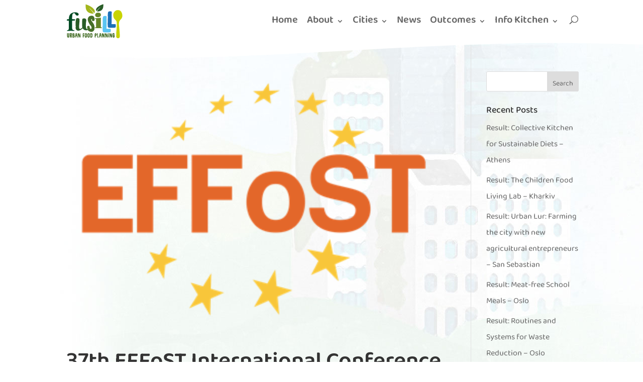

--- FILE ---
content_type: text/css
request_url: https://fusilli-project.eu/app/themes/Divi_Child/style.css
body_size: 13760
content:
/*
 Theme Name: DT Media Theme
 Theme URI: http://www.elegantthemes.com/gallery/divi/
 Version: 1.0
 Template: Divi
 Description: Smart. Flexible. Beautiful. Our DT Media Theme is the most powerful theme in our collection.
 Author: DT Media Group
 Author URI: http://www.dt-mediagroup.com
 Text Domain: divi-child
 */
/* ------ 00 Index --------------------------- */
/* ------ 01 Global -------------------------- */
/* ------------------------------------------- */
/* ------ Variables -------------------------- */
/* ------------------------------------------- */
/* ------ Breakpoints ------------------------ */
/* ------ Colors ----------------------------- */
@charset "UTF-8";
.fusilli-blue {
  color: #2daae2;
}
.fusilli-purple {
  color: #951b80;
}
.fusilli-yellow {
  color: #dcdc00;
}
/* ------ Typography ------------------------- */
/* ------ Gradient ----------------------------- */
@keyframes colorchange-border {
  0% {
    border-color: #2daae2;
  }
  33% {
    border-color: #951b80;
  }
  66% {
    border-color: #dcdc00;
  }
  100% {
    border-color: #2daae2;
  }
}
@-webkit-keyframes colorchange-border /* Safari and Chrome - necessary duplicate */ {
  0% {
    border-color: #2daae2;
  }
  33% {
    border-color: #951b80;
  }
  66% {
    border-color: #dcdc00;
  }
  100% {
    border-color: #2daae2;
  }
}
@keyframes colorchange-color {
  0% {
    color: #2daae2;
  }
  33% {
    color: #951b80;
  }
  66% {
    color: #dcdc00;
  }
  100% {
    color: #2daae2;
  }
}
@-webkit-keyframes colorchange-color /* Safari and Chrome - necessary duplicate */ {
  0% {
    color: #2daae2;
  }
  33% {
    color: #951b80;
  }
  66% {
    color: #dcdc00;
  }
  100% {
    color: #2daae2;
  }
}
@keyframes colorchange-background {
  0% {
    background-color: #951b80;
  }
  33% {
    background-color: #dcdc00;
  }
  66% {
    background-color: #2daae2;
  }
  100% {
    background-color: #951b80;
  }
}
@-webkit-keyframes colorchange-background /* Safari and Chrome - necessary duplicate */ {
  0% {
    background-color: #951b80;
  }
  33% {
    background-color: #dcdc00;
  }
  66% {
    background-color: #2daae2;
  }
  100% {
    background-color: #951b80;
  }
}
@keyframes colorchange-divider {
  0% {
    border-top-color: #951b80;
  }
  33% {
    border-top-color: #dcdc00;
  }
  66% {
    border-top-color: #2daae2;
  }
  100% {
    border-top-color: #951b80;
  }
}
@-webkit-keyframes colorchange-divider /* Safari and Chrome - necessary duplicate */ {
  0% {
    border-top-color: #951b80;
  }
  33% {
    border-top-color: #dcdc00;
  }
  66% {
    border-top-color: #2daae2;
  }
  100% {
    border-top-color: #951b80;
  }
}
@keyframes colorchange-fill {
  0% {
    fill: #2daae2;
  }
  33% {
    fill: #951b80;
  }
  66% {
    fill: #dcdc00;
  }
  100% {
    fill: #2daae2;
  }
}
@-webkit-keyframes colorchange-fill /* Safari and Chrome - necessary duplicate */ {
  0% {
    fill: #2daae2;
  }
  33% {
    fill: #951b80;
  }
  66% {
    fill: #dcdc00;
  }
  100% {
    fill: #2daae2;
  }
}
/*
 animation-name: colorchange;
 animation-duration: 5s;
 animation-timing-function: linear;
 animation-iteration-count: infinite;
 */
/* ------------------------------------------- */
/* ------ Global ----------------------------- */
/* ------------------------------------------- */
/* baloo-bhaina-2-regular - latin */
@font-face {
  font-family: 'Baloo Bhaina 2';
  font-style: normal;
  font-weight: 400;
  src: url('../fonts/baloo-bhaina-2-v4-latin-regular.eot');
  /* IE9 Compat Modes */
  src: local(''), url('scss/fonts/baloo-bhaina-2-v4-latin-regular.eot?#iefix') format('embedded-opentype'), url('scss/fonts/baloo-bhaina-2-v4-latin-regular.woff2') format('woff2'), url('scss/fonts/baloo-bhaina-2-v4-latin-regular.woff') format('woff'), url('scss/fonts/baloo-bhaina-2-v4-latin-regular.ttf') format('truetype'), url('scss/fonts/baloo-bhaina-2-v4-latin-regular.svg#BalooBhaina2') format('svg');
  /* Legacy iOS */
}
/* ------ Body ------------------------------- */
html {
  font-size: 18px;
}
body {
  font-family: -apple-system, BlinkMacSystemFont, Segoe UI, Roboto, Oxygen-Sans, Ubuntu, Cantarell, "Helvetica Neue", Helvetica, Arial, sans-serif, Apple Color Emoji, Segoe UI Emoji;
  font-size: 18px;
  line-height: 2rem;
  font-weight: 400;
}
.et_pb_text_inner {
  font-size: 20px;
  font-weight: 200;
  line-height: 2rem;
}
.home #page-container {
  padding-top: 0 !important;
  margin-top: 0 !important;
}
#et-main-area {
  overflow: hidden;
}
/* ------ Typography ------------------------- */
h1, h2, h3, h4, h5, h6 {
  -o-hyphens: none;
  -webkit-hyphens: none;
  -ms-hyphens: none;
  hyphens: none;
}
h1 {
  font-size: 2rem;
}
h2 {
  font-size: 2.5rem;
  font-weight: 700;
  color: #A3B61D;
  margin-bottom: 20px;
}
@media (max-width: 47.99em) {
  h2 {
    font-size: 1.75rem;
  }
}
a {
  color: #1D71B8;
  text-decoration: none;
}
.fusilli_image_container_1 img {
  animation: image-morph-1 20s ease-in-out infinite;
  border-radius: 60% 40% 30% 70% / 60% 30% 70% 40%;
}
.fusilli_image_container_2 img {
  animation: image-morph-2 20s ease-in-out infinite;
  border-radius: 70% 30% 40% 60% / 40% 70% 30% 60%;
}
@keyframes image-morph-1 {
  0% {
    border-radius: 60% 40% 30% 70% / 60% 30% 70% 40%;
    background: linear-gradient(45deg, var(--primary) 0%, var(--secondary) 100%);
  }
  50% {
    border-radius: 30% 60% 70% 40% / 50% 60% 30% 60%;
    background: linear-gradient(45deg, var(--third) 0%, var(--secondary) 100%);
  }
  100% {
    border-radius: 60% 40% 30% 70% / 60% 30% 70% 40%;
    background: linear-gradient(45deg, var(--primary) 0%, var(--secondary) 100%);
  }
}
@keyframes image-morph-2 {
  0% {
    border-radius: 70% 30% 40% 60% / 40% 70% 30% 60%;
    background: linear-gradient(45deg, var(--primary) 0%, var(--secondary) 100%);
  }
  50% {
    border-radius: 40% 70% 60% 30% / 60% 30% 60% 50%;
    background: linear-gradient(45deg, var(--third) 0%, var(--secondary) 100%);
  }
  100% {
    border-radius: 70% 30% 40% 60% / 40% 70% 30% 60%;
    background: linear-gradient(45deg, var(--primary) 0%, var(--secondary) 100%);
  }
}
.fusilli-image-form .et_pb_row:nth-child(even) .et_pb_column:nth-child(2n) img {
  border-radius: 38% 62% 33% 67% / 67% 38% 62% 33%;
}
.fusilli-image-form .et_pb_row:nth-child(even) .et_pb_column:nth-child(2n+1) img {
  border-radius: 48% 52% 33% 67% / 46% 75% 25% 54%;
}
.fusilli-image-form .et_pb_row:nth-child(odd) .et_pb_column:nth-child(2n) img {
  border-radius: 36% 64% 40% 60% / 68% 75% 25% 32%;
}
.fusilli-image-form .et_pb_row:nth-child(odd) .et_pb_column:nth-child(2n+1) img {
  border-radius: 63% 37% 60% 40% / 39% 50% 50% 61%;
}
.fusilli-column-center {
  align-self: center;
}
.event .et_pb_button, .post .et_pb_button {
  padding: 1em 2.5em !important;
}
.event .et_pb_button:hover, .post .et_pb_button:hover {
  padding: 1em 2.5em !important;
}
.sr-only {
  position: absolute;
  width: 1px;
  height: 1px;
  padding: 0;
  margin: -1px;
  overflow: hidden;
  clip: rect(0, 0, 0, 0);
  border: 0;
}
.entry-content ul {
  margin-top: 25px;
  list-style-image: url('/app/uploads/fusilli_bullet-point.png');
}
.entry-content ul li {
  margin-bottom: 20px;
}
.entry-content ul ul {
  list-style: none;
}
.entry-content ul ul li::before {
  content: "\2022";
  color: #A3B61D;
  font-weight: bold;
  display: inline-block;
  width: 1em;
  margin-left: -1em;
}
hr {
  display: block;
  border: 0px;
  height: 20px;
  background-image: url("/app/uploads/atelier-scribble-divider.svg");
  background-repeat: no-repeat;
  margin-top: 2rem;
  margin-bottom: 2rem;
  width: 50%;
}
.fusilli-hr-purple {
  background-image: url("/app/uploads/atelier-scribble-divider_purple.svg") !important;
}
.fusilli-hr-blue {
  background-image: url("/app/uploads/atelier-scribble-divider_blue.svg") !important;
}
.fusilli-hr-yellow {
  background-image: url("/app/uploads/atelier-scribble-divider_yellow.svg") !important;
}
.fusilli-hr-white {
  background-image: url("/app/uploads/atelier-scribble-divider_white.svg") !important;
}
/* ------ Forms ------------------------------- */
textarea {
  resize: vertical;
}
/* ------ Accent Animations ------------------------------- */
.fusilli-accent-animation-text {
  animation: colorchange-color 10s linear infinite;
}
/* ------------------------------------------- */
/* ------ Triangles -------------------------- */
/* ------------------------------------------- */
/* ------ 00 Index --------------------------- */
/* ------ 01 Small Triangle ------------------ */
/* ------ 02 Big Triangle -------------------- */
/* ------ 03 Diagonal Lines ------------------ */
/* ------ 02 Main ---------------------------- */
/* ------------------------------------------- */
/* ------ Page Footer ------------------------ */
/* ------------------------------------------- */
.dt_form_datenschutz .input[type="checkbox"] + label {
  font-size: 12px !important;
}
.dt_form_datenschutz .input[type="checkbox"] + label a {
  font-weight: 600;
}
#main-footer {
  position: relative;
  z-index: 10;
}
#main-footer::before {
  content: "";
  height: 45px;
  background-color: transparent !important;
  display: block;
  position: absolute;
  top: 0;
  left: -1px;
  right: -1px;
  background-image: url("/app/uploads/footer_divider.svg");
  background-size: cover;
  margin-top: -44px;
  pointer-events: none;
}
@media (max-width: 61.3025em) {
  #main-footer::before {
    height: 22px;
    margin-top: -22px;
  }
}
@media (max-width: 47.99em) {
  #main-footer::before {
    height: 11px;
    margin-top: -11px;
  }
}
#footer-bottom {
  padding: 50px 10px;
  background-color: #A3B61D;
  color: #fff;
}
#footer-bottom span {
  font-size: 14px;
}
@media (max-width: 47.99em) {
  #footer-bottom span {
    line-height: 1rem;
  }
}
#footer-bottom .footer-credits {
  padding-right: 5px;
}
#footer-bottom .footer-nav {
  display: inline-block;
}
#footer-bottom .footer-nav li {
  display: inline-block;
  padding-right: 5px;
}
#footer-bottom .footer-nav li::before {
  content: "|";
  padding-right: 5px;
  font-weight: 600;
}
#footer-bottom .footer-nav li a {
  font-weight: 600;
  color: #fff;
}
#footer-bottom .et-social-icon a {
  color: #fff;
  font-size: 24px;
}
#footer-bottom .et-social-icon a:hover {
  color: #638428;
  opacity: 1;
}
@media (max-width: 47.99em) {
  #footer-bottom .container {
    width: 90%;
    font-size: 12px;
  }
}
@media (max-width: 61.3025em) {
  #footer-bottom .et-social-icons li {
    margin: 50px 20px 0 20px;
  }
  #footer-bottom .et-social-icon a {
    font-size: 36px;
  }
}
.eu {
  padding-top: 3rem;
  padding-bottom: 0;
  display: flex;
  align-items: center;
}
.eu img {
  height: 35px;
  border: 1px solid #bbb;
  margin-right: 1rem;
}
/* ------------------------------------------- */
/* ------ Page Header ------------------------ */
/* ------------------------------------------- */
@media (min-width: 61.3125em) {
  #top-menu li {
    padding-right: 10px;
  }
}
@media (min-width: 75em) {
  #top-menu li {
    padding-right: 15px;
  }
}
#top-menu li a {
  font-size: 16px !important;
}
@media (min-width: 75em) {
  #top-menu li a {
    font-size: 20px !important;
  }
}
.mobile_menu_bar:before {
  font-size: 38px;
  color: #A3B61D !important;
}
#main-header {
  box-shadow: none;
}
/*.js & {
 transform: translateY(-100%);
 transition: transform .2s ease-out;
 will-change: transform;
 &.show {
 transform: translateY(0);
 }
 }*/
.home #main-header {
  background-color: transparent;
}
.et-fixed-header {
  background-color: #fff !important;
}
@media (min-width: 61.3125em) {
  .home.et_header_style_left #main-header:not(.et-fixed-header) #et-top-navigation nav > ul > li > a {
    padding-bottom: 10vh;
  }
}
@media (max-width: 61.3025em) {
  #logo {
    max-height: 100% !important;
    height: 100% !important;
  }
}
.lighthouse-cities {
  margin-bottom: 2rem;
}
.cities {
  padding-bottom: 4rem !important;
}
@media (max-width: 61.3025em) {
  .cities .et_pb_blurb_container h3, .cities .et_pb_blurb_container p {
    text-align: center !important;
  }
}
@media (max-width: 47.99em) {
  .cities {
    padding: 5rem 0 !important;
  }
}
.city .et_pb_module_header {
  position: relative;
  z-index: 1;
  font-size: 2rem;
}
.city .et_pb_blurb_description {
  font-size: 4rem;
  line-height: 3rem;
  color: #e5e5e5;
  position: relative;
  top: -1.1rem;
}
.city .et_pb_blurb_description p {
  font-family: 'crosshatcherregular';
  font-weight: 200;
}
@media (max-width: 47.99em) {
  .city .et_pb_blurb_description {
    font-size: 3rem;
  }
}
.fusilli-eu-map {
  height: auto;
}
#social-media img:hover {
  opacity: 0.75;
}
@media (max-width: 61.3025em) {
  #social-media img {
    width: 50%;
  }
  #social-media .et_pb_image_wrap {
    text-align: center;
  }
}
.et-social-youtube a.icon:before {
  content: "\E0A3";
}
.et-social-linkedin a.icon:before {
  content: "\E09D";
}
.fusilli_newsletter-signup {
  text-align: center;
}
.fusilli_newsletter-signup input[type=email] {
  width: 80%;
  margin-right: 2%;
  border: none;
  border-radius: 15% 35% 70% 30% / 65% 53% 53% 39%;
  color: #333;
  padding: 10px 50px;
  font-weight: 200;
}
@media (max-width: 30.0525em) {
  .fusilli_newsletter-signup input[type=email] {
    width: 100%;
    text-align: center;
  }
}
.fusilli_newsletter-signup input[type=submit] {
  width: 16%;
  background-color: #fff;
  color: #333;
  border: none;
  border-radius: 70% 30% 40% 60% / 40% 70% 30% 60%;
  font-weight: 200;
  font-size: 1.5rem;
  padding: 10px;
  min-height: 50px;
}
.fusilli_newsletter-signup input[type=submit]:hover {
  background-color: #fff;
  animation: morph-newsletter 2s ease-in-out infinite;
  cursor: pointer;
}
@media (max-width: 61.3025em) {
  .fusilli_newsletter-signup input[type=submit] {
    font-size: 1rem;
  }
}
@media (max-width: 30.0525em) {
  .fusilli_newsletter-signup input[type=submit] {
    width: 100%;
    margin-top: 10px;
  }
}
.fusilli_newsletter-signup input {
  font-size: 1.5rem;
}
@media (max-width: 61.3025em) {
  .fusilli_newsletter-signup input {
    font-size: 1rem;
  }
}
@media (max-width: 47.99em) {
  .fusilli_newsletter-signup input {
    font-size: 0.8rem;
  }
}
.fusilli_newsletter-signup a {
  color: #fff;
  font-size: 1.25rem;
  font-weight: 200;
}
@media (max-width: 47.99em) {
  .fusilli_newsletter-signup a {
    font-size: 1rem;
  }
}
.fusilli_newsletter-signup h2 {
  color: #fff !important;
}
.mc4wp-response {
  font-size: 1.5rem;
  color: #fff;
  text-align: center;
}
.fusilli_newsletter-subscription {
  text-align: center;
}
.fusilli_newsletter-subscription input[type=email] {
  width: 80%;
  margin-right: 2%;
  border: 1px solid #ccc;
  border-radius: 15% 35% 70% 30% / 65% 53% 53% 39%;
  color: #333;
  padding: 10px 50px;
  font-weight: 200;
}
@media (max-width: 30.0525em) {
  .fusilli_newsletter-subscription input[type=email] {
    width: 100%;
    text-align: center;
  }
}
.fusilli_newsletter-subscription input[type=submit] {
  width: 16%;
  background-color: #A3B61D;
  color: #fff;
  border: none;
  border-radius: 70% 30% 40% 60% / 40% 70% 30% 60%;
  font-weight: 200;
  font-size: 1.5rem;
  padding: 10px;
  min-height: 50px;
}
.fusilli_newsletter-subscription input[type=submit]:hover {
  background-color: #A3B61D;
  animation: morph-newsletter 2s ease-in-out infinite;
  cursor: pointer;
}
@media (max-width: 61.3025em) {
  .fusilli_newsletter-subscription input[type=submit] {
    font-size: 1rem;
  }
}
@media (max-width: 30.0525em) {
  .fusilli_newsletter-subscription input[type=submit] {
    width: 100%;
    margin-top: 10px;
  }
}
.fusilli_newsletter-subscription input {
  font-size: 1.5rem;
}
@media (max-width: 61.3025em) {
  .fusilli_newsletter-subscription input {
    font-size: 1rem;
  }
}
@media (max-width: 47.99em) {
  .fusilli_newsletter-subscription input {
    font-size: 0.8rem;
  }
}
.fusilli_newsletter-subscription a {
  color: #333;
  font-size: 1.25rem;
  font-weight: 200;
}
@media (max-width: 47.99em) {
  .fusilli_newsletter-subscription a {
    font-size: 1rem;
  }
}
.fusilli_newsletter-subscription h2 {
  color: #333 !important;
}
.mc4wp-response {
  font-size: 1.5rem;
  color: #fff;
  text-align: center;
}
.el_advanced_flipbox .flipbox_inner {
  align-items: center;
}
@keyframes morph-newsletter {
  0% {
    border-radius: 70% 30% 40% 60% / 40% 70% 30% 60%;
  }
  50% {
    border-radius: 40% 70% 60% 30% / 60% 30% 60% 50%;
  }
  100% {
    border-radius: 70% 30% 40% 60% / 40% 70% 30% 60%;
  }
}
#news-teaser .et_pb_post_extra:nth-child(odd) {
  border-radius: 25% 16% 32% 22% / 13% 11% 12% 29% !important;
}
#news-teaser .et_pb_post_extra {
  border-radius: 13% 22% 15% 34% / 19% 10% 14% 17% !important;
}
#news-teaser .et_pb_post_extra.el_dbe_block_extended {
  box-shadow: none;
  border-radius: 0;
  border: 0;
  transition: all ease 0.5s;
}
#news-teaser .et_pb_post_extra.el_dbe_block_extended:nth-child(1n) {
  background-color: #C8D402;
}
#news-teaser .et_pb_post_extra.el_dbe_block_extended:nth-child(2n) {
  background-color: #638428;
}
#news-teaser .et_pb_post_extra.el_dbe_block_extended:nth-child(3n) {
  background-color: #466F29;
}
#news-teaser .et_pb_post_extra.el_dbe_block_extended:hover {
  -webkit-box-shadow: 0px 0px 20px 0px rgba(0, 0, 0, 0.75);
  -moz-box-shadow: 0px 0px 20px 0px rgba(0, 0, 0, 0.75);
  box-shadow: 0px 0px 20px 0px rgba(0, 0, 0, 0.75);
}
@media (max-width: 47.99em) {
  #news-teaser .et_pb_post_extra.el_dbe_block_extended {
    width: 80% !important;
    margin: 0 auto 35px !important;
  }
}
#news-teaser .post-media-container {
  background-color: #fff;
  border-left: 1px solid #ddd;
  border-top: 1px solid #ddd;
  border-right: 1px solid #ddd;
}
#news-teaser .post-content {
  padding: 25px;
  background-color: transparent;
}
#news-teaser .post-content h2 {
  font-size: 1.25rem;
  color: #fff;
}
#news-teaser .post-content p {
  font-size: 1.25rem;
  color: #fff;
}
#news-teaser .post-content a {
  color: #fff;
}
#news-teaser .post-content .entry-title {
  padding-bottom: 1rem;
}
#news-teaser .post-content .el-read-more-link {
  font-size: 1rem;
}
#news-teaser .post-meta {
  display: block;
  text-align: center;
  background-color: transparent;
  color: #fff;
  padding: 10px 20px 20px;
  font-size: 1.5rem;
  border: none;
}
#news-teaser .post-meta .et-pb-icon {
  font-size: 1.25rem !important;
}
#news-teaser .et_pb_button:hover {
  background-color: transparent;
  border: 2px solid;
}
#news-teaser .el-load-more {
  padding: 1em !important;
}
.full_width .et_pb_post_extra .post-media {
  border-radius: 72% 28% 38% 62% / 38% 62% 38% 62%;
}
#atelier-scc1-network img {
  transition: filter 0.5s ease-in-out;
  -webkit-filter: grayscale(0%);
  filter: grayscale(0%);
  max-width: 250px;
}
#atelier-scc1-network img:hover {
  -webkit-filter: grayscale(50%);
  filter: grayscale(50%);
}
#atelier-scc1-network .et_pb_row {
  padding: 0;
}
#atelier-scc1-network .et_pb_row_3 {
  padding: 3vh 0 6vh;
}
#atelier-scc1-network .et_pb_row_3 img {
  -webkit-filter: grayscale(0%);
  filter: grayscale(0%);
}
#contact {
  padding-top: 6vh;
  padding-bottom: 12vh;
}
@media (max-width: 47.99em) {
  #contact {
    padding: 0 !important;
  }
  #contact a {
    font-size: 1rem;
  }
}
#contact .et_parallax_bg {
  background-position: center;
}
.fusilli-contact-block h4 {
  font-size: 2rem;
  color: #fff;
  padding-bottom: 25px;
}
@media (max-width: 47.99em) {
  .fusilli-contact-block h4 {
    font-size: 1.5rem;
  }
}
.fusilli-contact-block .contact-name {
  font-size: 1.5rem;
  font-weight: 700;
  color: #fff;
  padding-bottom: 5px;
}
@media (max-width: 47.99em) {
  .fusilli-contact-block .contact-name {
    font-size: 1rem;
  }
}
.fusilli-contact-block .contact-position {
  font-size: 1.3rem;
  color: #fff;
  padding-bottom: 25px;
}
@media (max-width: 47.99em) {
  .fusilli-contact-block .contact-position {
    font-size: 0.8rem;
  }
}
.fusilli-contact-block .contact-organisation {
  font-size: 1.3rem;
  color: #fff;
  padding-bottom: 25px;
}
@media (max-width: 47.99em) {
  .fusilli-contact-block .contact-organisation {
    font-size: 0.8rem;
  }
}
.fusilli-contact-block a {
  font-size: 1.3rem;
  font-weight: 300;
  color: #fff;
  display: inline-block;
  -webkit-backface-visibility: hidden;
  transition: all 0.25s ease;
}
.fusilli-contact-block a:hover {
  transform: scale3d(0.96, 0.96, 0.96);
  transform-origin: center;
}
@media (max-width: 47.99em) {
  .fusilli-contact-block a {
    font-size: 0.8rem;
  }
}
.fusilli-contact-block a::before {
  font-family: 'ETmodules';
  content: "\e010";
  margin-right: 15px;
  top: 2px;
  position: relative;
  color: #fff;
}
.fusilli-contact-block .et_pb_blurb_container {
  text-align: center !important;
}
.fusilli-living-lab-contact-block {
  text-align: center;
}
.fusilli-living-lab-contact-block .et_pb_text_inner {
  margin: 0 auto;
  width: 80%;
}
@media (max-width: 47.99em) {
  .fusilli-living-lab-contact-block .et_pb_text_inner {
    width: 100%;
  }
}
.fusilli-living-lab-contact-block h2 {
  color: #fff;
  margin-bottom: 50px;
}
.fusilli-living-lab-contact-block h4 {
  font-size: 2rem;
  color: #fff;
  padding-bottom: 25px;
}
.fusilli-living-lab-contact-block .contact-name {
  font-size: 1.5rem;
  font-weight: 700;
  color: #fff;
  padding-bottom: 5px;
}
@media (max-width: 47.99em) {
  .fusilli-living-lab-contact-block .contact-name {
    font-size: 1.2rem;
  }
}
.fusilli-living-lab-contact-block .contact-position {
  font-size: 1.3rem;
  color: #fff;
  padding-bottom: 5px;
}
@media (max-width: 47.99em) {
  .fusilli-living-lab-contact-block .contact-position {
    font-size: 1rem;
  }
}
.fusilli-living-lab-contact-block .contact-organisation {
  font-size: 1.3rem;
  color: #fff;
  padding-bottom: 25px;
}
@media (max-width: 47.99em) {
  .fusilli-living-lab-contact-block .contact-organisation {
    font-size: 1rem;
  }
}
.fusilli-living-lab-contact-block a {
  font-size: 1.3rem;
  font-weight: 300;
  color: #fff;
  display: inline-block;
  -webkit-backface-visibility: hidden;
  transition: all 0.25s ease;
}
.fusilli-living-lab-contact-block a:hover {
  transform: scale3d(0.96, 0.96, 0.96);
  transform-origin: center;
}
.fusilli-living-lab-contact-block a.contact-mail::before {
  font-family: 'ETmodules';
  content: "\e010";
  margin-right: 15px;
  top: 2px;
  position: relative;
  color: #fff;
}
.fusilli-living-lab-contact-block a.contact-web::before {
  font-family: 'ETmodules';
  content: "\e0e3";
  margin-right: 15px;
  top: 2px;
  position: relative;
  color: #fff;
}
.fusilli-living-lab-contact-block p.contact-web::before {
  font-family: 'ETmodules';
  content: "\e0e3";
  margin-right: 15px;
  top: 2px;
  position: relative;
  color: #fff;
}
.fusilli-living-lab-contact-block p.contact-phone {
  font-size: 1.3rem;
  font-weight: 300;
  color: #fff;
}
.fusilli-living-lab-contact-block p.contact-phone::before {
  font-family: 'ETmodules';
  content: "\e090";
  margin-right: 15px;
  top: 2px;
  position: relative;
  color: #fff;
}
.fusilli-living-lab-contact-block .et_pb_blurb_container {
  text-align: center !important;
}
.et-boc .contact .et_parallax_bg_wrap {
  z-index: 0;
}
.et-boc .contact .heading h2 {
  color: #fff !important;
}
.et-boc .contact .et_pb_team_member {
  background: #fff;
  padding: 2.5rem;
  border-radius: 2px;
  box-shadow: 0 1px 2.2px rgba(0, 0, 0, 0.02), 0 2.3px 5.3px rgba(0, 0, 0, 0.028), 0 4.4px 10px rgba(0, 0, 0, 0.035), 0 7.8px 17.9px rgba(0, 0, 0, 0.042), 0 14.6px 33.4px rgba(0, 0, 0, 0.05), 0 35px 80px rgba(0, 0, 0, 0.07);
}
.et-boc .contact .et_pb_team_member .et_pb_module_header {
  font-size: 1.5rem;
  position: relative;
  z-index: 1;
}
.et-boc .contact .et_pb_team_member .et_pb_member_position {
  color: #e5e5e5;
  font-size: 2rem;
  font-weight: 900;
  position: relative;
  top: -1rem;
  padding-bottom: 1rem;
  font-family: 'crosshatcherregular';
  font-weight: 200;
  line-height: 2.2rem;
}
.et-boc .contact .et_pb_team_member .contact-position {
  position: relative;
  top: -1rem;
}
.et-boc .contact .et_pb_team_member a {
  font-size: 1.3rem;
  font-weight: 300;
}
.et-boc .contact .et_pb_team_member a::before {
  font-family: 'ETmodules';
  content: "\e010";
  margin-right: 15px;
}
.heading .et_pb_blurb_content {
  max-width: none;
}
.heading.intro-text .et_pb_module_header {
  font-size: calc(1.45rem + 2.4vw);
  font-weight: 300;
  margin-bottom: 1rem;
}
@media (min-width: 1200px) {
  .heading.intro-text .et_pb_module_header {
    font-size: 3.25rem;
  }
}
.heading.intro-text .et_pb_blurb_description {
  font-size: calc(1.265rem + 0.18vw);
  line-height: 2em;
  font-weight: 300;
}
@media (min-width: 1200px) {
  .heading.intro-text .et_pb_blurb_description {
    font-size: 1.4rem;
  }
}
.fusilli-intro-text {
  font-size: 3em;
  font-weight: 300;
  line-height: 1.1em;
  text-align: center;
  width: 100%;
}
@media (max-width: 47.99em) {
  .fusilli-intro-text {
    font-size: 1.75em;
  }
}
@media (min-width: 75em) {
  .fusilli-intro-text {
    font-size: 2.5em;
  }
}
@media (min-width: 93.75em) {
  .fusilli-intro-text {
    font-size: 3em;
  }
}
.fusilli-intro-text-inner {
  max-width: 1080px;
  width: 80%;
  margin: 200px auto 0;
  color: #fff;
  text-shadow: 1px 1px 1px #666;
}
@media (max-width: 47.99em) {
  .fusilli-intro-text-inner {
    width: 90%;
    margin: 25vh auto 0;
    font-weight: 500;
  }
}
@media (min-width: 93.75em) {
  .fusilli-intro-text-inner {
    margin: 220px auto 0;
    width: 40%;
  }
}
.fusilli_head_text {
  font-size: 6em;
  font-weight: 700;
  text-align: center;
  width: 100%;
}
@media (max-width: 47.99em) {
  .fusilli_head_text {
    font-size: 4em;
  }
}
.fusilli_head_text_inner {
  max-width: 1080px;
  width: 80%;
  margin: 200px auto 0;
  color: #fff;
  text-shadow: 5px 5px 10px #000;
}
@media (max-width: 30.0525em) {
  .fusilli_head_text_inner {
    margin: 135px auto 0;
  }
}
@media (max-width: 61.3025em) {
  .fusilli_head_text_inner {
    margin: 175px auto 0;
    line-height: 1em;
  }
}
.fusilli-highlight {
  color: #A3B61D;
  font-weight: 700;
}
.intro {
  z-index: 1;
  padding: 5rem 0 calc(5rem - 4%) !important;
}
.intro .et_pb_blurb_description p {
  font-size: 1.75rem;
  line-height: 2.5rem;
}
@media (min-width: 84.375em) {
  .intro {
    padding: 5rem 0 calc(5rem - 54px) !important;
  }
}
@media (max-width: 47.99em) {
  .intro {
    padding: 5rem 0 !important;
  }
}
/* ------------------------------------------- */
/* ------ Hero ------------------------------- */
/* ------------------------------------------- */
.hero {
  z-index: 0;
  height: 100vh;
  padding: 0;
  position: fixed;
  top: 0;
  bottom: 0;
  left: 0;
  right: 0;
}
.hero.admin-bar {
  height: calc(100vh - 32px);
}
.hero + .et_pb_section {
  margin-top: 50vh;
  -webkit-box-shadow: 0px -25px 15px 0px rgba(0, 0, 0, 0.5);
  -moz-box-shadow: 0px -25px 15px 0px rgba(0, 0, 0, 0.5);
  box-shadow: 0px -25px 15px 0px rgba(0, 0, 0, 0.5);
}
.hero .et_pb_fullwidth_header_container {
  max-width: 550px;
  justify-content: flex-start !important;
}
.hero .et_pb_fullwidth_header_container .header-content-container {
  padding-top: 10vh;
}
.hero .et_pb_fullwidth_header_container .header-content-container {
  align-self: flex-start !important;
}
.hero .et_pb_fullwidth_header_scroll a .et-pb-icon {
  color: #1d1d1b;
}
.fusilli-main-scribble-divider {
  z-index: 2;
  box-shadow: 0px -25px 15px 0px rgba(0, 0, 0, 0.5);
}
.fusilli-main-scribble-divider::before {
  content: "";
  height: 45px;
  background-color: transparent !important;
  display: block;
  position: absolute;
  top: 0;
  left: 0;
  right: 0;
  background-image: url("/app/uploads/header_divider.svg");
  background-size: cover;
  margin-top: -44px;
}
.hero-box {
  position: absolute;
  top: 50% !important;
  left: 20% !important;
  transform: translateY(-60%);
  width: auto;
  max-width: none;
}
.hero-push {
  top: 5vh;
}
.hero-content .et_pb_blurb_content {
  max-width: 750px;
  padding: 50px;
  background: #fff;
  border-radius: 5px;
  box-shadow: 0 2.8px 4.6px rgba(0, 0, 0, 0.028), 0 6.7px 10px rgba(0, 0, 0, 0.04), 0 12.5px 16.8px rgba(0, 0, 0, 0.05), 0 22.3px 26.8px rgba(0, 0, 0, 0.06), 0 41.8px 44.3px rgba(0, 0, 0, 0.072), 0 100px 80px rgba(0, 0, 0, 0.1);
}
.hero-content .et_pb_main_blurb_image {
  max-width: 550px;
  margin: 0 auto 2rem;
}
.hero-content .et_pb_module_header {
  margin-bottom: 1rem;
}
.hero-content .et_pb_blurb_description {
  font-size: 1.4rem;
  line-height: 2rem;
  font-weight: 300;
}
.hero-img {
  max-width: 750px;
  margin: 0 auto;
}
#top-menu li.mega-menu.fusilli-menu-blue > ul {
  background-color: #a3b61d;
}
#top-menu li.mega-menu.fusilli-menu-blue > ul a {
  color: #fff;
}
#top-menu li.mega-menu.fusilli-menu-purple > ul {
  background-color: #a3b61d;
}
#top-menu li.mega-menu.fusilli-menu-purple > ul a {
  color: #fff;
}
#top-menu li.mega-menu .sub-menu {
  width: 280px;
}
#top-menu li.mega-menu .sub-menu li {
  font-size: 0.8rem;
  font-weight: 400;
}
#top-menu li.mega-menu .sub-menu li a {
  padding-right: 20px;
  width: 240px;
}
#top-menu li.mega-menu .sub-menu .sub-menu {
  left: 280px;
}
#top-menu li.mega-menu .sub-menu .sub-menu li {
  font-size: 0.8rem;
  font-weight: 400;
}
#top-menu li.mega-menu .sub-menu a {
  border-bottom: 0;
}
#top-menu li.mega-menu .sub-menu a:hover {
  background-color: transparent;
  color: #dcdc00;
  opacity: 1;
}
#top-menu.nav li ul {
  width: 280px;
  top: 48px;
}
#top-menu.nav li ul li a {
  width: 240px;
  padding: 10px 20px;
  background: rgba(0, 0, 0, 0);
  cursor: pointer;
}
#top-menu.nav li ul li a::after {
  top: 10px !important;
}
#top-menu.nav li ul li ul {
  left: 280px;
}
#main-header .nav li ul {
  border: none;
  border-radius: 37% 63% 60% 14% / 6% 14% 39% 94%;
  background-color: transparent;
  background: linear-gradient(180deg, #c8d402 0%, #a3b61d 100%);
}
#main-header .nav li ul li a {
  color: #fff !important;
}
#main-header .nav li ul li a:hover {
  text-shadow: 1px 1px 1px #666;
  opacity: 1;
}
#main-header .nav li ul .current-menu-item > a {
  text-shadow: 1px 1px 1px #666;
  opacity: 1;
  color: #fff !important;
}
.mm-panel a {
  color: #fff;
  font-weight: 700;
  font-size: 1.25rem;
  padding: 20px;
}
.mm-panel a:visited {
  color: #fff;
  font-weight: 700;
}
.mm-panel a:hover {
  text-shadow: 1px 1px 1px #666;
}
.mm-panel .mm-listitem::after {
  border-color: #fff;
}
.mm-panel .mm-btn::after {
  border-color: #fff;
}
.mm-panel .mm-listitem__btn {
  border-color: #fff;
}
.mm-navbars_top {
  border-color: #fff;
}
.mm-listitem_vertical > .mm-listitem__btn {
  height: auto;
  padding-left: 35px;
}
.mm-panel .mm-listitem__btn {
  border-color: transparent;
}
.mm-listitem_selected {
  text-shadow: 1px 1px 1px #666;
}
.mm-menu {
  --mm-color-border: #fff;
  --mm-color-button: #fff;
  --mm-color-text: #fff;
  --mm-color-background-highlight: rgba(0, 0, 0, 0);
  --mm-color-background-emphasis: rgba(0, 0, 0, 0);
}
.search-results .pagination {
  padding-bottom: 45px;
}
.search-no-results .entry {
  min-height: 65vh;
}
#et_top_search {
  margin-top: -1px;
}
.search-results #main-content .container:before {
  display: none !important;
}
.search-results .result-wrap {
  display: flex;
}
.search-results .entry-featured-image-url {
  flex-basis: 25%;
  flex-shrink: 0;
  margin-right: 20px;
}
.search-results .entry-title {
  padding-bottom: 1rem !important;
}
.search-results .search-meta {
  display: flex;
}
.search-results .post-meta {
  padding-bottom: 1rem !important;
}
.search-results .post-type {
  padding-left: 0.5rem;
  font-size: 1.25rem;
  line-height: 2.1rem;
}
.search-results .post-summary {
  font-size: 1rem;
  font-weight: 200;
  line-height: 2rem;
}
.fusilli_white-divider::before {
  content: "";
  height: 45px;
  background-color: transparent !important;
  display: block;
  position: absolute;
  top: 0;
  left: -1px;
  right: -1px;
  background-image: url("/app/uploads/footer_divider_white.svg");
  background-size: cover;
  margin-top: -44px;
  pointer-events: none;
  z-index: 9;
}
@media (max-width: 61.3025em) {
  .fusilli_white-divider::before {
    height: 22px;
    margin-top: -22px;
  }
}
@media (max-width: 47.99em) {
  .fusilli_white-divider::before {
    height: 11px;
    margin-top: -11px;
  }
}
.fusilli_blue-divider::before {
  content: "";
  height: 45px;
  background-color: transparent !important;
  display: block;
  position: absolute;
  top: 0;
  left: -1px;
  right: -1px;
  background-image: url("/app/uploads/footer_divider_blue.svg");
  background-size: cover;
  margin-top: -44px;
  pointer-events: none;
  z-index: 9;
}
@media (max-width: 61.3025em) {
  .fusilli_blue-divider::before {
    height: 22px;
    margin-top: -22px;
  }
}
@media (max-width: 47.99em) {
  .fusilli_blue-divider::before {
    height: 11px;
    margin-top: -11px;
  }
}
.fusilli_green-divider::before {
  content: "";
  height: 45px;
  background-color: transparent !important;
  display: block;
  position: absolute;
  top: 0;
  left: -1px;
  right: -1px;
  background-image: url("/app/uploads/footer_divider.svg");
  background-size: cover;
  margin-top: -44px;
  pointer-events: none;
  z-index: 9;
}
@media (max-width: 61.3025em) {
  .fusilli_green-divider::before {
    height: 22px;
    margin-top: -22px;
  }
}
@media (max-width: 47.99em) {
  .fusilli_green-divider::before {
    height: 11px;
    margin-top: -11px;
  }
}
#main-header::after {
  content: "";
  height: 40px;
  background-color: transparent !important;
  display: block;
  position: absolute;
  left: -1px;
  right: -1px;
  background-image: url("/app/uploads/footer_divider_white_usd.svg");
  background-size: cover;
  margin-top: -1px;
  pointer-events: none;
  z-index: 9;
}
@media (max-width: 61.3025em) {
  #main-header::after {
    height: 20px;
  }
}
@media (max-width: 47.99em) {
  #main-header::after {
    height: 10px;
  }
}
.home #main-header::after {
  opacity: 0;
  transition: opacity 0.4s;
}
.home #main-header.et-fixed-header::after {
  opacity: 1;
}
.fusilli-section-padding {
  padding-top: 6vh !important;
  padding-bottom: 12vh !important;
}
@media (max-width: 61.3025em) {
  .fusilli_map_living-labs {
    padding: 75px 0 0 0;
    width: 90%;
    max-width: none;
  }
}
@media (max-width: 47.99em) {
  .fusilli_map_living-labs {
    padding: 0;
    width: 100%;
  }
  .fusilli_map_living-labs img {
    max-width: none;
    width: 130vw;
  }
}
.fusilli-standard-header h1 {
  font-size: 7rem;
  font-weight: 700;
  text-transform: uppercase;
  margin: 2rem 0;
}
.fusilli-standard-header-2 {
  height: 50vh;
}
.fusilli-standard-header-2 h1 {
  font-size: 8rem;
  font-weight: 700;
  text-transform: uppercase;
  margin-top: 5vh;
  text-align: center;
  color: #fff;
  -webkit-animation: colorchange-shadow 30s linear infinite;
  animation: colorchange-shadow 30s linear infinite;
}
@-webkit-keyframes colorchange-shadow {
  0% {
    text-shadow: 10px 10px #951b80;
  }
  33% {
    text-shadow: 10px 10px #dcdc00;
  }
  66% {
    text-shadow: 10px 10px #2daae2;
  }
  100% {
    text-shadow: 10px 10px #951b80;
  }
}
@keyframes colorchange-shadow {
  0% {
    text-shadow: 10px 10px #951b80;
  }
  33% {
    text-shadow: 10px 10px #dcdc00;
  }
  66% {
    text-shadow: 10px 10px #2daae2;
  }
  100% {
    text-shadow: 10px 10px #951b80;
  }
}
.fusilli-news-header {
  -webkit-animation: colorchange-background 30s linear infinite !important;
  animation: colorchange-background 30s linear infinite !important;
}
.fusilli-news-header h1 {
  font-size: calc(1.825rem + 6.9vw);
  font-weight: 700;
  text-transform: uppercase;
  margin: 1rem 0;
  color: #fff;
  text-align: center;
}
@media (min-width: 1200px) {
  .fusilli-news-header h1 {
    font-size: 7rem;
  }
}
.fusilli-header-full-width {
  height: 50vh;
  display: -webkit-box;
  display: flex;
}
.fusilli-header-full-width h1 {
  font-size: calc(1.775rem + 6.3vw);
  font-weight: 700;
  text-transform: uppercase;
  color: #fff;
  text-align: center;
  text-shadow: 0 5px 10px rgba(0, 0, 0, 0.7);
}
@media (min-width: 1200px) {
  .fusilli-header-full-width h1 {
    font-size: 6.5rem;
  }
}
.fusilli-header-full-width-center .et_parallax_bg {
  background-position: bottom center;
}
.et_pb_post_extra.el_dbe_full_width, .search-results .et_pb_post {
  border: none;
}
.et_pb_post_extra.el_dbe_full_width::after, .search-results .et_pb_post::after {
  content: "";
  display: block;
  border: 0;
  height: 50px;
  background-image: url("/app/uploads/fusilli_divider_leaves.svg");
  background-repeat: no-repeat;
  background-position: center;
  margin-top: 5rem;
  margin-bottom: 0;
  width: 100%;
  -webkit-box-ordinal-group: 4;
  order: 3;
}
.et_pb_post_extra.el_dbe_full_width:last-child::after, .search-results .et_pb_post:last-child::after {
  display: none;
}
.fusilli-standard-section h1 {
  font-size: calc(1.425rem + 2.1vw);
  font-weight: 700;
  text-transform: uppercase;
}
@media (min-width: 1200px) {
  .fusilli-standard-section h1 {
    font-size: 3rem;
  }
}
@media (min-width: 61.3125em) {
  .fusilli-standard-section h1 {
    margin-bottom: 3rem;
  }
}
.fusilli-standard-section h1::after {
  content: "";
  display: block;
  border: 0px;
  height: 25px;
  background-image: url("/app/uploads/atelier-headline-divider.svg");
  background-repeat: no-repeat;
  margin-top: 10px;
  margin-bottom: 2rem;
  margin-left: -25px;
}
.fusilli-standard-section h2 {
  color: #333;
  font-size: calc(1.375rem + 1.5vw);
  font-weight: 700;
  text-transform: uppercase;
  margin-bottom: 3rem;
}
@media (min-width: 1200px) {
  .fusilli-standard-section h2 {
    font-size: 2.5rem;
  }
}
.fusilli-standard-section p, .fusilli-standard-section strong {
  font-size: 1.5rem;
  font-weight: 200;
  line-height: 2rem;
}
.fusilli-standard-section strong {
  color: #333;
  font-weight: 700;
}
.fusilli-standard-section img {
  margin-bottom: 2rem;
}
.fusilli-standard-section .et_pb_gallery_image img {
  margin-bottom: 0;
}
.fusilli-image-credits {
  font-style: italic;
  margin-top: -60px;
  font-size: 0.8rem;
  margin-bottom: 60px !important;
}
.fusilli-image-credits p {
  font-size: 14px;
}
.fusilli-color-section {
  -webkit-animation: colorchange-background 30s linear infinite;
  animation: colorchange-background 30s linear infinite;
}
.fusilli-color-border-blue {
  border-top: 5px solid #2daae2;
}
.fusilli-color-border-purple {
  border-top: 5px solid #951b80;
}
.fusilli-color-border-yellow {
  border-top: 5px solid #dcdc00;
}
.fusilli-cities-slider-full .et_pb_slider .et_pb_slide_description {
  height: 50vh;
}
.fusilli-lern-more-section {
  -webkit-animation: colorchange-background 30s linear infinite;
  animation: colorchange-background 30s linear infinite;
  z-index: 9;
}
.fusilli-lern-more-section h3 {
  font-size: calc(1.375rem + 1.5vw);
  font-weight: 700;
  color: #fff;
  text-transform: uppercase;
  text-align: center;
}
@media (min-width: 1200px) {
  .fusilli-lern-more-section h3 {
    font-size: 2.5rem;
  }
}
.fusilli-lern-more-section .et_pb_button {
  width: 100%;
  text-align: center;
  background-color: #fff;
  border: none;
  border-radius: 0;
  color: #333;
  padding: 1rem 0;
}
.fusilli-lern-more-section .et_pb_button:hover {
  border: none;
  background-color: #fff;
  padding: 1rem 0;
  box-shadow: 3px 3px 5px #333;
}
.fusilli-introduction-teaser-section h1 {
  font-size: 3rem !important;
  line-height: 3rem !important;
}
.fusilli-introduction-teaser-section p {
  font-size: 2rem !important;
  font-weight: 200 !important;
  line-height: 3rem !important;
  color: #333 !important;
}
.fusilli-lighthouse-cities-teaser-section {
  padding-top: 0 !important;
}
.fusilli-lighthouse-cities-teaser-section .et_pb_row, .fusilli-lighthouse-cities-teaser-section h2, .fusilli-lighthouse-cities-teaser-section h3, .fusilli-lighthouse-cities-teaser-section p {
  text-align: center;
}
.fusilli-lighthouse-cities-teaser-section h2 {
  z-index: 2;
  position: relative;
}
.fusilli-lighthouse-cities-teaser-section h3 {
  font-family: "crosshatcherregular";
  text-transform: uppercase;
  color: #ddd;
  font-size: calc(1.475rem + 2.7vw);
  margin-top: -1.5rem;
  z-index: 1;
  position: relative;
}
@media (min-width: 1200px) {
  .fusilli-lighthouse-cities-teaser-section h3 {
    font-size: 3.5rem;
  }
}
.fusilli-lighthouse-cities-teaser-section .et_pb_button:hover {
  -webkit-animation: colorchange-background 30s linear infinite;
  animation: colorchange-background 30s linear infinite;
  color: #fff;
}
.fusilli-fellow-cities-teaser-section {
  padding-top: 0 !important;
}
@media (min-width: 48em) {
  .fusilli-fellow-cities-teaser-section .et_pb_row {
    display: -webkit-box;
    display: flex;
    -webkit-box-align: center;
    align-items: center;
  }
}
@media (min-width: 48em) and (max-width: 61.3025em) {
  .fusilli-fellow-cities-teaser-section .et_pb_row {
    -webkit-box-pack: justify;
    justify-content: space-between;
  }
  .fusilli-fellow-cities-teaser-section .et_pb_row .et_pb_column {
    width: 47.5%;
  }
}
.fusilli-fellow-cities-teaser-section .et_pb_button:hover {
  -webkit-animation: colorchange-background 30s linear infinite;
  animation: colorchange-background 30s linear infinite;
  color: #fff;
}
.fusilli-contact-section .et_pb_module_header span {
  color: #fff;
  font-weight: 700;
  font-size: calc(1.375rem + 1.5vw);
}
@media (min-width: 1200px) {
  .fusilli-contact-section .et_pb_module_header span {
    font-size: 2.5rem;
  }
}
.fusilli-contact-section .et_pb_team_member {
  text-align: center;
}
.fusilli-contact-section .et_pb_team_member h4 {
  font-size: 2.25rem !important;
}
.fusilli-contact-section .et_pb_team_member .et_pb_member_position {
  font-size: 3rem !important;
  font-family: "crosshatcherregular";
  font-weight: 200;
  color: ddd;
}
.fusilli-contact-section .et_pb_team_member p {
  font-size: 1rem !important;
}
.fusilli-contact-section .et_pb_team_member a {
  font-size: 2rem;
}
.fusilli-image-grid-section .et_pb_module, .fusilli-image-grid-section img {
  margin-bottom: 0 !important;
}
@media (max-width: 30.0525em) {
  .fusilli-image-grid-section .et_pb_column_1_4.et_pb_column, .fusilli-image-grid-section .et_pb_column_1_2.et_pb_column {
    width: 47.25% !important;
    margin-bottom: 0;
  }
  .fusilli-image-grid-section .et_pb_column_1_4.et_pb_column:nth-child(2n)::after, .fusilli-image-grid-section .et_pb_column_1_2.et_pb_column:nth-child(2n)::after {
    content: "";
    display: block;
    clear: both;
    visibility: hidden;
    line-height: 0;
    height: 0;
    width: 0;
  }
  .fusilli-image-grid-section .et_pb_column_1_4.et_pb_column:nth-child(2n + 1), .fusilli-image-grid-section .et_pb_column_1_2.et_pb_column:nth-child(2n + 1) {
    margin-right: 5.5%;
  }
}
@media (max-width: 61.3025em) {
  .fusilli-image-grid-section .et_pb_column_1_3.et_pb_column {
    width: 29.6667%;
  }
  .fusilli-image-grid-section .et_pb_column_1_3.et_pb_column:nth-child(3n + 1) {
    margin-right: 5.5%;
  }
}
@media (max-width: 30.0525em) {
  .fusilli-image-grid-section .et_pb_column_1_3 .et_pb_module {
    width: 47.25%;
    float: left;
  }
  .fusilli-image-grid-section .et_pb_column_1_3 .et_pb_module:nth-child(2n)::after {
    content: "";
    display: block;
    clear: both;
    visibility: hidden;
    line-height: 0;
    height: 0;
    width: 0;
  }
  .fusilli-image-grid-section .et_pb_column_1_3 .et_pb_module:nth-child(2n + 1) {
    margin-right: 5.5%;
  }
}
.fusilli-partners-teaser-section img {
  -webkit-transition: -webkit-filter 0.5s ease-in-out;
  transition: -webkit-filter 0.5s ease-in-out;
  transition: filter 0.5s ease-in-out;
  transition: filter 0.5s ease-in-out, -webkit-filter 0.5s ease-in-out;
  -webkit-filter: grayscale(0%);
  filter: grayscale(0%);
}
.fusilli-partners-teaser-section img:hover {
  -webkit-filter: grayscale(50%);
  filter: grayscale(50%);
}
@media (max-width: 61.3025em) {
  .fusilli-partner-logos .et_pb_module {
    text-align: center;
    width: 49%;
    margin-bottom: 0;
  }
  .fusilli-partner-logos .et_pb_image {
    display: inline-block;
  }
}
@media (max-width: 61.3025em) {
  .fusilli-living-lab-image-portrait .et_pb_column {
    width: 50%;
    padding: 0 20px;
  }
}
.fusilli-contact-email::before {
  font-family: "ETmodules";
  content: "\e010";
  margin-right: 15px;
}
.fusilli-contact-phone::before {
  font-family: "ETmodules";
  content: "\e090";
  margin-right: 15px;
}
.post-data p {
  font-size: 1rem;
  font-weight: 200;
}
@media (max-width: 47.99em) {
  .post-data p {
    font-size: 0.8rem !important;
    line-height: 0.8rem !important;
  }
}
.fusilli-news-teaser-section .entry-title {
  font-size: calc(1.325rem + 0.9vw);
  padding-bottom: 1rem !important;
}
@media (min-width: 1200px) {
  .fusilli-news-teaser-section .entry-title {
    font-size: 2rem;
  }
}
.fusilli-news-teaser-section p {
  font-size: 1.5rem;
  font-weight: 200;
}
.fusilli-news-teaser-section .el-read-more-link {
  font-size: 1.25rem;
}
.fusilli-news-teaser-section .post-data p {
  font-size: 1rem;
  font-weight: 200;
}
@media (max-width: 47.99em) {
  .fusilli-news-teaser-section .post-data p {
    font-size: 0.8rem !important;
    line-height: 0.8rem !important;
  }
}
.fusilli-news-teaser-section .month {
  font-size: 1.5rem !important;
  font-weight: 700 !important;
}
.fusilli-news-teaser-section .et_pb_post_extra {
  display: -webkit-box;
  display: flex;
  -webkit-box-align: center;
  align-items: center;
}
.fusilli-news-teaser-section .post-date {
  align-self: flex-start;
}
@media (min-width: 48em) {
  .fusilli-news-teaser-section .post-date {
    text-align: right;
  }
}
.fusilli-news-teaser-section .el-read-more-link a {
  -webkit-animation: colorchange-color 30s linear infinite;
  animation: colorchange-color 30s linear infinite;
}
.fusilli-news-teaser-section .et_pb_post_extra {
  background-color: transparent;
}
.fusilli-news-teaser-section .post-content {
  background-color: transparent;
}
@media (max-width: 47.99em) {
  .fusilli-news-teaser-section .post-content {
    width: 100% !important;
    margin-left: 0 !important;
  }
}
.fusilli-news-teaser-section .post-content .post-data {
  border-bottom: 0 !important;
  padding: 0 !important;
}
@media (max-width: 47.99em) {
  .post-media .entry-featured-image-url {
    height: 100%;
  }
  .post-media img {
    height: 100%;
  }
}
.event-meta {
  color: #A3B61D;
  margin-bottom: 2.5rem;
}
@media (max-width: 47.99em) {
  .event-meta {
    margin-bottom: 1rem;
  }
}
.event-meta span {
  font-size: 1.2rem;
}
@media (max-width: 47.99em) {
  .event-meta span {
    font-size: 1rem;
  }
}
.event-meta span:first-child {
  margin-right: 2rem;
}
.event-meta .event-date::before {
  font-family: "ETmodules";
  content: "\e078";
  margin-right: 5px;
}
.event-meta .event-location::before {
  font-family: "ETmodules";
  content: "\e081";
  margin-right: 5px;
}
@media (max-width: 47.99em) {
  .event-meta span {
    display: block;
  }
  .event-meta span:first-child {
    margin-bottom: 1rem;
    margin-right: 0;
  }
}
@media (max-width: 47.99em) and (max-width: 47.99em) {
  .event-meta span:first-child {
    margin-bottom: 0;
  }
}
.single-event .event-meta, .single-post .event-meta {
  text-align: center;
  margin-top: 2rem;
}
.single-event .event-meta .event-date, .single-post .event-meta .event-date {
  font-size: calc(1.325rem + 0.9vw);
}
@media (min-width: 1200px) {
  .single-event .event-meta .event-date, .single-post .event-meta .event-date {
    font-size: 2rem;
  }
}
.single-event .event-meta .event-location, .single-post .event-meta .event-location {
  font-size: calc(1.325rem + 0.9vw);
}
@media (min-width: 1200px) {
  .single-event .event-meta .event-location, .single-post .event-meta .event-location {
    font-size: 2rem;
  }
}
.single-event .et_post_meta_wrapper img, .single-post .et_post_meta_wrapper img {
  display: block;
  margin-bottom: 3rem;
  border-radius: 10% 90% 10% 90% / 90% 10% 90% 10%;
}
@media (min-width: 61.3125em) {
  .fusilli-events-teaser-section .post-content {
    width: calc(75% - 20px) !important;
  }
  .fusilli-events-teaser-section .post-media {
    width: 25% !important;
  }
}
.fusilli-info-corner-teaser .et_pb_promo {
  padding: 10vh 0 !important;
}
.fusilli-info-corner-teaser .et_pb_promo .et_pb_button {
  font-size: 2rem;
  background-color: #fff;
  color: #333;
  border: none;
}
.fusilli-info-corner-teaser .et_pb_promo .et_pb_button:hover {
  font-size: 2rem;
  background-color: #fff;
  color: #333;
  border: none;
}
.fusilli-contact-page-section .et_pb_row:first-child {
  padding-bottom: 2.5vh;
}
.fusilli-contact-page-section .et_pb_row:last-child {
  padding-top: 2.5vh;
}
.fusilli-contact-page-section .et_pb_row:not(:first-child):not(:last-child) {
  padding: 2.5vh 0;
}
.fusilli-contact-page-section .et_pb_text {
  border: solid 1px #ddd;
  background-color: #fff;
  height: 100%;
}
.fusilli-contact-page-section .et_pb_text .et_pb_text_inner {
  padding: 5vh;
}
.fusilli-contact-page-section p {
  text-align: center;
}
.fusilli-contact-page-section .fusilli-contact-position {
  font-size: 1.75rem;
  font-weight: 700;
  padding-bottom: 0.75rem;
}
.fusilli-contact-page-section .fusilli-contact-company {
  font-size: 1.5rem;
  font-weight: 200;
  padding-bottom: 0;
  font-family: "crosshatcherregular";
}
.fusilli-contact-page-section .fusilli-contact-name {
  font-size: 1.75rem;
  font-weight: 500;
}
.fusilli-contact-page-section .fusilli-contact-mail {
  font-size: 1.5rem;
  font-weight: 200;
}
.fusilli-contact-page-section .fusilli-contact-mail a {
  color: #666;
}
.fusilli-contact-page-section .fusilli-contact-mail a::before {
  font-family: "ETmodules";
  content: "\e010";
  margin-right: 15px;
  top: 3px;
  position: relative;
  /*
   hr {
   width: 25%;
   height: 1px;
   background-color: #ccc;
   margin-top: 2rem;
   margin-bottom: 2rem;
   border: 0;
   }
   */
}
.fusilli-contact-page-box .et_pb_text_5 {
  background-color: #2daae2;
  color: #fff;
}
.fusilli-contact-page-box .et_pb_text_6 {
  background-color: #dcdc00;
  color: #fff;
}
.fusilli-contact-page-box .et_pb_text_7 {
  background-color: #951b80;
  color: #fff;
}
.fusilli-contact-page-box .et_pb_text_8 {
  background-color: #2daae2;
  color: #fff;
}
.fusilli-contact-page-box a {
  color: #fff !important;
}
.fusilli-blog-article-section {
  background-color: transparent !important;
  padding-top: 0 !important;
}
.fusilli-blog-article-section .et_pb_row {
  width: 100% !important;
}
.fusilli-blog-article-section p {
  font-size: 1.25rem;
}
.fusilli-blog-article-section .et_pb_text_inner {
  font-size: 1.25rem;
  font-weight: 200;
  line-height: 2.5rem;
  color: #333;
}
.fusilli-blog-article-section .et_pb_button:hover {
  -webkit-animation: colorchange-background 30s linear infinite;
  animation: colorchange-background 30s linear infinite;
  color: #fff;
}
.fusilli-blog-article-section .et_pb_module {
  margin-bottom: 5rem !important;
}
.fusilli-blog-article-section ul {
  margin-top: 25px;
  list-style: none !important;
}
.fusilli-blog-article-section ul li {
  font-size: 1.25rem;
  font-weight: 200;
  line-height: 2rem;
  margin-bottom: 25px;
}
.fusilli-blog-article-section ul li a {
  color: #333;
}
.fusilli-blog-article-section ul li ul {
  padding-bottom: 0;
  /*
   li::before {
   content: "\2BC0";
   -webkit-animation: colorchange-color 30s linear infinite;
   animation: colorchange-color 30s linear infinite;
   display: inline-block;
   width: 2rem;
   margin-left: -1rem;
   }
   */
}
.fusilli-blog-article-section .et_pb_blurb_description p {
  font-size: 1rem;
  font-style: italic;
}
.fusilli-blog-article-section .et_pb_blurb_content {
  margin: 0;
}
.et_pb_post {
  /*
   .post-meta::before {
   font-family: "ETmodules";
   content: "\e078";
   margin-right: 8px;
   font-size: 1.25rem;
   }
   */
}
.et_pb_post .post-meta {
  font-size: 1.25rem !important;
  color: #A3B61D;
}
.et_pb_post .entry-title {
  font-size: 2.5rem;
  font-weight: 600;
  line-height: 2rem;
}
@media (max-width: 61.3025em) {
  .et_pb_post .entry-title {
    font-size: 1.75rem;
  }
}
@media (max-width: 61.3025em) {
  .page-media .et_pb_image_wrap {
    text-align: center;
    margin-bottom: 50px;
  }
  .page-media .et_pb_image_wrap img {
    width: 50%;
  }
}
@media (max-width: 47.99em) {
  .page-media .et_pb_image_wrap img {
    width: 75%;
  }
}
.et_pb_post_extra .entry-title {
  font-size: 2rem;
  font-weight: 600;
  line-height: 2rem;
}
@media (max-width: 47.99em) {
  .et_pb_post_extra .entry-title {
    font-size: 1rem;
    line-height: 1rem;
  }
}
.single-event .post-meta {
  display: none;
}
.fusilli-press-releases-teaser-section .el_dbe_block_extended {
  padding-bottom: 0;
}
.fusilli-press-releases-teaser-section .el_dbe_block_extended .post-content {
  padding: 30px !important;
}
.fusilli-press-releases-teaser-section .el_dbe_block_extended .post-content h2 {
  font-size: 1.5rem;
  line-height: 2rem;
}
.fusilli-newsletter-section p, .fusilli-info-corner-section p {
  font-size: 1.5rem;
  font-weight: 200;
  line-height: 2rem;
}
.fusilli-newsletter-section .et_pb_button, .fusilli-info-corner-section .et_pb_button {
  width: 100%;
  text-align: center;
}
.fusilli-newsletter-section .et_pb_button:hover, .fusilli-info-corner-section .et_pb_button:hover {
  -webkit-animation: colorchange-background 30s linear infinite;
  animation: colorchange-background 30s linear infinite;
  color: #fff;
}
.fusilli-newsletter-section .et_pb_main_flipbox_image, .fusilli-info-corner-section .et_pb_main_flipbox_image, .fusilli-newsletter-section .et_pb_module_header, .fusilli-info-corner-section .et_pb_module_header {
  text-align: center !important;
}
.fusilli-newsletter-section .flipbox_side, .fusilli-info-corner-section .flipbox_side {
  min-height: 300px !important;
}
.fusilli-newsletter-section .et_pb_flipbox_heading_back h4, .fusilli-info-corner-section .et_pb_flipbox_heading_back h4 {
  font-size: 1.5rem !important;
}
.fusilli-newsletter-section .et_pb_flipbox_description, .fusilli-info-corner-section .et_pb_flipbox_description {
  font-size: 1.2rem;
}
.fusilli-news-contactperson h4 {
  font-size: 1.5rem;
}
.fusilli-news-contactperson p {
  color: #ddd;
  font-size: 1.25rem;
  margin-bottom: 30px;
}
.fusilli-news-contactperson a {
  font-size: 1.25rem;
}
.fusilli-news-contactperson a::before {
  font-family: "ETmodules";
  content: "\e010";
  margin-right: 15px;
}
.et_pb_divider::before {
  -webkit-animation: colorchange-divider 30s linear infinite !important;
  animation: colorchange-divider 30s linear infinite !important;
}
.type-event h1 {
  text-align: center;
}
.fusilli-full-width-button .et_pb_button {
  width: 100%;
  text-align: center;
}
#atelier-objectives {
  padding-bottom: 150px;
}
.et_pb_post_extra.el_dbe_full_width .day {
  border-top: 4px solid #A3B61D;
}
.et_pb_button {
  font-size: 20px;
  font-weight: 500;
  color: #fff;
  padding: 1em;
  line-height: 1.7em !important;
  background-color: #A3B61D;
  background-size: cover;
  background-position: center;
  background-repeat: no-repeat;
  position: relative;
  border: none;
  border-radius: 31% 79% 46% 53% / 65% 53% 53% 39%;
  -webkit-transition-duration: 0.2s;
  transition-duration: 0.2s;
  -webkit-transition-property: all !important;
  transition-property: all !important;
}
.et_pb_button:hover {
  background-color: #A3B61D !important;
  padding: 1em !important;
  border: none !important;
  animation: morph-3 5s ease-in-out infinite;
  transition: all 0.25s ease-in-out;
}
.et_pb_button:after {
  content: none;
}
.et-db #et-boc .et-l .et_pb_button {
  font-size: 20px;
  font-weight: 500;
  color: #fff;
  padding: 2.5em 1em;
  line-height: 1.7em !important;
  background-color: #A3B61D;
  background-size: cover;
  background-position: center;
  background-repeat: no-repeat;
  position: relative;
  border: none;
  border-radius: 31% 79% 46% 53% / 65% 53% 53% 39%;
  -webkit-transition-duration: 0.2s;
  transition-duration: 0.2s;
  -webkit-transition-property: all !important;
  transition-property: all !important;
}
.et-db #et-boc .et-l .et_pb_button:hover {
  background-color: #A3B61D;
  padding: 2.5em 1em;
  border: none;
  animation: morph-3 5s ease-in-out infinite;
  transition: all 0.25s ease-in-out;
}
.et-db #et-boc .et-l .et_pb_button:after {
  content: none;
}
@media (max-width: 47.99em) {
  .page-imprint .et_pb_row_0.et_pb_row, .page-data-policy .et_pb_row_0.et_pb_row {
    margin-bottom: 0 !important;
  }
  .page-imprint .et_pb_text_inner, .page-data-policy .et_pb_text_inner {
    font-size: 0.8rem;
    line-height: 1rem;
  }
}
@keyframes morph-3 {
  0% {
    border-radius: 31% 79% 46% 53% / 65% 53% 53% 39%;
  }
  50% {
    border-radius: 65% 53% 53% 39% / 31% 79% 46% 53%;
  }
  100% {
    border-radius: 31% 79% 46% 53% / 65% 53% 53% 39%;
  }
}
/**
 * Events Pages
 */
.page-events .et_pb_post.event_category-past-events {
  display: none;
}
.page-events-archive .et_pb_post.event_category-future-events {
  display: none;
}
.single-event .et_pb_section, .single-post .et_pb_section, .page-imprint .et_pb_section, .page-data-policy .et_pb_section {
  background-color: transparent;
}
.single-event #main-content, .single-post #main-content, .page-imprint #main-content, .page-data-policy #main-content {
  background-color: transparent;
  background-image: url('/app/uploads/fusilli_web_corner_background_3.jpg');
  background-repeat: no-repeat;
  background-position: bottom right;
  background-size: auto;
  background-attachment: fixed;
}
@media (max-width: 47.99em) {
  .single-event #main-content, .single-post #main-content, .page-imprint #main-content, .page-data-policy #main-content {
    background-size: 150%;
  }
}
.single-post .et_pb_section {
  padding-top: 0;
}
.single .et_pb_post {
  margin-bottom: 0;
}
.et_post_meta_wrapper {
  padding-top: 0 !important;
}
@media (max-width: 61.3025em) {
  .et_post_meta_wrapper {
    padding-top: 6% !important;
  }
}
.et_pb_pagebuilder_layout.single.et_full_width_page:not(.et-tb-has-body) #main-content .container {
  padding-top: 58px;
}
#cookie-notice .cookie-notice-container {
  background-color: #A3B61D;
  padding: 25px 30px;
}
#cookie-notice .fusilli-cookie-consent-button {
  background-color: #fff;
  color: #A3B61D;
  border-radius: 24% 76% 34% 66% / 43% 55% 45% 57%;
  padding: 10px 20px;
}
#cookie-notice #cn-accept-cookie {
  margin: 0 10px 0 30px;
}
#cookie-notice #cn-notice-text a {
  color: #fff !important;
  text-decoration: underline;
  /*
   &::before {
   content: "";
   height: 45px;
   background-color: transparent !important;
   display: block;
   position: absolute;
   top: 0;
   left: -1px;
   right: -1px;
   background-image: url("/app/uploads/footer_divider.svg");
   background-size: cover;
   margin-top: -44px;
   pointer-events: none;
   z-index: 9;
   @include mq($until: desktop) {
   height: 22px;
   margin-top: -22px;
   }
   @include mq($until: tablet) {
   height: 11px;
   margin-top: -11px;
   }
   }
   */
}
.fusilli-cookie-consent-revoke-button .fusilli-cookie-consent-button {
  background-color: #A3B61D !important;
  color: #fff;
}
.fusilli_parallax_container {
  width: 100%;
  overflow: hidden;
}
@media (max-width: 47.99em) {
  #fusilli_parallax_container:not(.fusilli_parallax_container_home) {
    height: 50vh;
  }
}
.fusilli_parallax_scene {
  transform: translate3d(0px, 0px, 0px);
  transform-style: preserve-3d;
  backface-visibility: hidden;
  position: relative;
  pointer-events: none;
  height: 100vh;
}
.fusilli_parallax_head_scene {
  transform: translate3d(0px, 0px, 0px);
  transform-style: preserve-3d;
  backface-visibility: hidden;
  position: relative;
  pointer-events: none;
  height: 500px;
}
@media (max-width: 30.0525em) {
  .fusilli_parallax_head_scene {
    height: 415px;
  }
}
.fusilli_parallax_map {
  transform: translate3d(0px, 0px, 0px);
  transform-style: preserve-3d;
  backface-visibility: hidden;
  position: relative;
  pointer-events: none;
  height: 100vh;
}
.fusilli_parallax_back {
  background: url("/app/uploads/fusilli_parallax_background.jpg") no-repeat;
  width: 100%;
  height: 100%;
  position: absolute;
  overflow: hidden;
  top: 0;
  left: 0;
  background-size: cover;
  background-position-y: 75%;
  background-position-x: center;
  filter: blur(3px);
  -webkit-filter: blur(3px);
}
.fusilli_parallax_mid-back {
  transform: translate3d(0x, 0px, 0px);
  transform-style: preserve-3d;
  backface-visibility: hidden;
  position: relative;
  display: block;
  left: -5% !important;
  top: 0px;
  width: 110%;
  height: 100%;
  background-image: url(/app/uploads/fusilli_parallax_mid_back.png);
  background-position-x: center;
  background-position-y: 94%;
  background-size: cover;
  filter: blur(2px);
  -webkit-filter: blur(2px);
}
.fusilli_parallax_mid-front {
  transform: translate3d(0x, 0px, 0px);
  transform-style: preserve-3d;
  backface-visibility: hidden;
  position: relative;
  display: block;
  left: -5% !important;
  top: 0px;
  width: 110%;
  height: 100%;
  background-image: url(/app/uploads/fusilli_parallax_mid_front.png);
  background-position-x: center;
  background-position-y: 88%;
  background-size: cover;
}
.fusilli_parallax_front {
  transform: translate3d(0px, 0px, 0px);
  transform-style: preserve-3d;
  backface-visibility: hidden;
  position: absolute;
  display: block;
  left: -5% !important;
  top: 0px;
  width: 110%;
  height: 100%;
  background-image: url(/app/uploads/fusilli_parallax_front.png);
  background-position-x: center;
  background-position-y: 93%;
  background-size: cover;
  filter: blur(1px);
  -webkit-filter: blur(1px);
}
.fusilli_parallax_head_background {
  transform: translate3d(0px, 0px, 0px);
  transform-style: preserve-3d;
  backface-visibility: hidden;
  position: absolute;
  display: block;
  left: -1% !important;
  top: 0px;
  width: 102%;
  height: 100%;
  background-image: url(/app/uploads/fusilli_header_dummy.jpg);
  background-position-x: center;
  background-position-y: center;
  background-size: cover;
}
.fusilli_parallax_eu-map {
  background: url("/app/uploads/fusilli_eu-map.png") no-repeat;
  width: 100%;
  height: 100%;
  position: absolute;
  overflow: hidden;
  top: 0;
  left: 0;
}
.fusilli_parallax_labs {
  background: url("/app/uploads/fusilli_eu-map_labs.png") no-repeat;
  width: 100%;
  height: 100%;
  position: absolute;
  overflow: hidden;
  top: 0;
  left: 0;
}
:root {
  --background: #1D71B8;
  --primary: #1D71B8;
  --secondary: #1D71B8;
  --third: #1D71B8;
}
.fusilli-blob-1 {
  background: linear-gradient(45deg, var(--primary) 0%, var(--secondary) 100%);
  animation: morph-1 20s ease-in-out infinite;
  border-radius: 60% 40% 30% 70% / 60% 30% 70% 40%;
  height: 500px;
  transition: all 1s ease-in-out;
  width: 500px;
  z-index: 5;
  display: flex;
  align-items: center;
  box-shadow: 0 1px 2.2px rgba(0, 0, 0, 0.02), 0 2.3px 5.3px rgba(0, 0, 0, 0.028), 0 4.4px 10px rgba(0, 0, 0, 0.035), 0 7.8px 17.9px rgba(0, 0, 0, 0.042), 0 14.6px 33.4px rgba(0, 0, 0, 0.05), 0 35px 80px rgba(0, 0, 0, 0.07);
}
@media (max-width: 61.3025em) {
  .fusilli-blob-1 {
    height: 400px;
    width: auto;
  }
}
@media (max-width: 47.99em) {
  .fusilli-blob-1 {
    height: 300px;
    width: 120%;
    margin-left: -10%;
  }
}
.fusilli-blob-2 {
  background: linear-gradient(45deg, var(--primary) 0%, var(--secondary) 100%);
  animation: morph-2 20s ease-in-out infinite;
  border-radius: 70% 30% 40% 60% / 40% 70% 30% 60%;
  height: 500px;
  transition: all 1s ease-in-out;
  width: 500px;
  z-index: 5;
  display: flex;
  align-items: center;
  box-shadow: 0 1px 2.2px rgba(0, 0, 0, 0.02), 0 2.3px 5.3px rgba(0, 0, 0, 0.028), 0 4.4px 10px rgba(0, 0, 0, 0.035), 0 7.8px 17.9px rgba(0, 0, 0, 0.042), 0 14.6px 33.4px rgba(0, 0, 0, 0.05), 0 35px 80px rgba(0, 0, 0, 0.07);
}
@media (max-width: 61.3025em) {
  .fusilli-blob-2 {
    height: 400px;
    width: auto;
  }
}
@media (max-width: 47.99em) {
  .fusilli-blob-2 {
    height: 300px;
    width: 120%;
    margin-left: -10%;
    margin-bottom: 75px !important;
  }
}
.fusilli-living-lab-blob {
  background: linear-gradient(45deg, var(--primary) 0%, var(--secondary) 100%);
  animation: morph-2 20s ease-in-out infinite;
  border-radius: 70% 30% 40% 60% / 40% 70% 30% 60%;
  height: 500px;
  transition: all 1s ease-in-out;
  width: 100%;
  z-index: 5;
  display: flex;
  align-items: center;
  box-shadow: 0 1px 2.2px rgba(0, 0, 0, 0.02), 0 2.3px 5.3px rgba(0, 0, 0, 0.028), 0 4.4px 10px rgba(0, 0, 0, 0.035), 0 7.8px 17.9px rgba(0, 0, 0, 0.042), 0 14.6px 33.4px rgba(0, 0, 0, 0.05), 0 35px 80px rgba(0, 0, 0, 0.07);
}
@media (max-width: 61.3025em) {
  .fusilli-living-lab-blob {
    height: 400px;
    width: auto;
  }
}
@media (max-width: 47.99em) {
  .fusilli-living-lab-blob {
    height: 300px;
    width: auto;
    margin-bottom: 75px !important;
  }
}
.flipbox_front, .flipbox_back {
  min-height: 300px !important;
}
.flipbox_front {
  border-radius: 35% 65% 25% 60% / 60% 30% 45% 40% !important;
}
.et_pb_column:nth-child(odd) .flipbox_front {
  border-radius: 60% 30% 45% 40% / 35% 65% 25% 60% !important;
}
.flipbox_back {
  border-radius: 60% 30% 45% 40% / 35% 65% 25% 60% !important;
}
.et_pb_column:nth-child(odd) .flipbox_back {
  border-radius: 35% 65% 25% 60% / 60% 30% 45% 40% !important;
}
@keyframes morph-1 {
  0% {
    border-radius: 60% 40% 30% 70% / 60% 30% 70% 40%;
    background: linear-gradient(45deg, var(--primary) 0%, var(--secondary) 100%);
  }
  50% {
    border-radius: 30% 60% 70% 40% / 50% 60% 30% 60%;
    background: linear-gradient(45deg, var(--third) 0%, var(--secondary) 100%);
  }
  100% {
    border-radius: 60% 40% 30% 70% / 60% 30% 70% 40%;
    background: linear-gradient(45deg, var(--primary) 0%, var(--secondary) 100%);
  }
}
@keyframes morph-2 {
  0% {
    border-radius: 70% 30% 40% 60% / 40% 70% 30% 60%;
    background: linear-gradient(45deg, var(--primary) 0%, var(--secondary) 100%);
  }
  50% {
    border-radius: 40% 70% 60% 30% / 60% 30% 60% 50%;
    background: linear-gradient(45deg, var(--third) 0%, var(--secondary) 100%);
  }
  100% {
    border-radius: 70% 30% 40% 60% / 40% 70% 30% 60%;
    background: linear-gradient(45deg, var(--primary) 0%, var(--secondary) 100%);
  }
}
.fusilli_eu_map_city {
  position: absolute;
  -webkit-backface-visibility: hidden;
  transition: all 0.25s ease;
}
.fusilli_eu_map_city_rome {
  top: 76%;
  left: 32%;
}
.fusilli_eu_map_city_kolding {
  top: 41%;
  left: 24%;
}
.fusilli_eu_map_city_tampere {
  top: 27%;
  left: 43%;
}
.fusilli_eu_map_city_athens {
  top: 84%;
  left: 46%;
}
.fusilli_eu_map_city_rijeka {
  top: 69%;
  left: 39%;
}
.fusilli_eu_map_city_kharkiv {
  top: 51%;
  left: 67%;
}
.fusilli_eu_map_city_differdange {
  top: 58%;
  left: 22%;
}
.fusilli_eu_map_city_nilufer-bursa {
  top: 79%;
  left: 59%;
}
.fusilli_eu_map_city_san-sebastian {
  top: 63%;
  left: 8%;
}
.fusilli_eu_map_city_castelo-branco {
  top: 70%;
  left: -3%;
}
.fusilli_eu_map_city_oslo {
  top: 33%;
  left: 34%;
}
.fusilli_eu_map_city_turin {
  top: 68%;
  left: 26%;
}
.fusilli_eu_map_city:hover {
  transform: scale3d(0.93, 0.93, 0.93);
  transform-origin: center;
}
@media (max-width: 61.3025em) {
  .fusilli_eu_map_city img {
    width: 75%;
  }
}
#fusilli-living-labs-teaser .fusilli-living-labs-single-teaser {
  margin-bottom: 5%;
}
#fusilli-living-labs-teaser .fusilli-living-labs-single-teaser:nth-child(2n+1) .fusilli-living-labs-single-teaser-image img {
  border-radius: 60% 40% 30% 70% / 60% 30% 70% 40%;
}
#fusilli-living-labs-teaser .fusilli-living-labs-single-teaser .fusilli-living-labs-single-teaser-image img {
  border-radius: 33% 76% 49% 50% / 67% 51% 55% 37%;
}
#fusilli-living-labs-teaser .fusilli-living-labs-single-teaser .fusilli-living-labs-single-teaser-text h3 {
  color: #A3B61D;
  font-size: 2rem;
  font-weight: 700;
}
@media (max-width: 47.99em) {
  #fusilli-living-labs-teaser .fusilli-living-labs-single-teaser .fusilli-living-labs-single-teaser-text p {
    line-height: 1.5rem;
  }
}
.et-db #et-boc .et-l #fusilli-living-labs-teaser .fusilli-living-labs-single-teaser .fusilli-living-labs-single-teaser-button {
  padding: 0.5em 1.5em !important;
}
.et-db #et-boc .et-l #fusilli-living-labs-teaser .fusilli-living-labs-single-teaser .fusilli-living-labs-single-teaser-button:hover {
  border-radius: 31% 79% 46% 53% / 65% 53% 53% 39% !important;
  padding: 0.5em 1.5em !important;
  transform: scale(0.975);
  transform-origin: center;
}
.fusilli-living-labs-slider {
  border-radius: 56% 44% 36% 64% / 61% 41% 59% 39%;
}
.fusilli-living-labs-slider .et-pb-slider-arrows {
  color: #fff;
}
.fusilli-living-labs-slider .et-pb-slider-arrows .et-pb-arrow-prev, .fusilli-living-labs-slider .et-pb-slider-arrows .et-pb-arrow-next {
  font-size: 120px;
  margin-top: -60px;
}
.fusilli-partners-head-section {
  font-size: 1.5rem;
  font-weight: 200;
  line-height: 2rem;
  color: #333;
  padding-bottom: 10vh !important;
  padding-top: 0 !important;
}
.fusilli-partners-head-section img {
  border-radius: 35% 65% 25% 60% / 60% 30% 45% 40%;
  position: relative;
  margin-top: -150px;
}
.fusilli-partners-head-section h1 {
  margin-top: 50px;
  font-size: calc(1.425rem + 2.1vw);
}
@media (min-width: 1200px) {
  .fusilli-partners-head-section h1 {
    font-size: 3rem;
  }
}
.fusilli-partners-head-section .fusilli-partners-logo-name {
  z-index: 99;
  padding: 0;
}
@media (min-width: 61.3125em) {
  .fusilli-partners-head-section .fusilli-partners-logo-name {
    display: -webkit-box;
    display: flex;
    -webkit-box-align: center;
    align-items: center;
  }
}
.fusilli-partners-head-section strong {
  font-size: calc(1.375rem + 1.5vw);
  font-weight: 700;
  line-height: 3rem;
  color: #333;
  text-transform: uppercase;
}
@media (min-width: 1200px) {
  .fusilli-partners-head-section strong {
    font-size: 2.5rem;
  }
}
.fusilli-partners-role-section {
  padding: 50px 0 100px 0 !important;
}
.fusilli-partners-role-section .et_pb_text_inner {
  color: #fff;
}
.fusilli-partners-role-section h3 {
  font-size: 2rem;
  font-weight: 700;
  text-transform: uppercase;
  color: #fff;
}
.fusilli-partners-role-section a {
  color: #fff;
}
.fusilli-partners-role-section ul {
  list-style-image: url('/app/uploads/fusilli_bullet-point_white.png');
}
.fusilli-partners-contact-section {
  padding: 50px 0 100px 0 !important;
}
.fusilli-partners-contact-section h3 {
  font-size: 2rem;
  font-weight: 700;
  text-transform: uppercase;
}
.fusilli-partners-contact-section .et_pb_team_member_description, .fusilli-partners-contact-section .et_pb_module_header, .fusilli-partners-contact-section .et_pb_member_position, .fusilli-partners-contact-section a {
  font-size: 1.5rem;
  font-weight: 200;
  line-height: 2.5rem;
  color: #333;
}
.fusilli-partners-contact-section a:hover {
  -webkit-animation: colorchange-color 30s linear infinite;
  animation: colorchange-color 30s linear infinite;
}
.fusilli-partners-contact-section .et_pb_member_position {
  font-size: 1.2rem;
}
.fusilli-partners-contact-section .et_pb_module_header {
  font-weight: 700;
  padding: 0;
}
.fusilli-partners-contact-section .et_pb_button:hover {
  -webkit-animation: colorchange-background 30s linear infinite;
  animation: colorchange-background 30s linear infinite;
  color: #fff;
}
.fusilli-partners-contact-section .et_pb_column, .fusilli-partners-contact-section .et_pb_text_inner {
  text-align: center;
}
.fusilli-partners-contact-section .et_pb_button {
  padding: 1em !important;
}
.fusilli-work-packages-section {
  font-size: 1.5rem;
  font-weight: 200;
  line-height: 2rem;
  color: #333;
  padding-bottom: 10vh !important;
}
.fusilli-work-packages-section h1 {
  font-size: 2.5rem;
  font-weight: 700;
  text-transform: uppercase;
  color: #a3b61d;
  text-align: center;
  margin-bottom: 75px;
}
@media (max-width: 47.99em) {
  .fusilli-work-packages-section h1 {
    font-size: 2rem;
  }
}
.fusilli-work-packages-section h3 {
  font-size: 2rem;
  font-weight: 700;
  text-transform: uppercase;
  color: #333;
}
.fusilli-work-packages-section strong {
  font-size: calc(1.375rem + 1.5vw);
  font-weight: 700;
  line-height: 3rem;
  color: #333;
  text-transform: uppercase;
}
@media (min-width: 1200px) {
  .fusilli-work-packages-section strong {
    font-size: 2.5rem;
  }
}
.fusilli_work-packages_container .flipbox_side {
  min-height: 200px !important;
}
.fusilli_work-packages_container .el_advanced_flipbox .flipbox_front, .fusilli_work-packages_container .el_advanced_flipbox .flipbox_back {
  padding: 50px !important;
}
.fusilli_work-packages_container .el_advanced_flipbox .flipbox_front .et_pb_module_header {
  font-size: 20px;
}
.fusilli-work-packages-contact-section {
  padding: 50px 0 100px 0 !important;
}
.fusilli-work-packages-contact-section .et_pb_team_member_description, .fusilli-work-packages-contact-section .et_pb_module_header, .fusilli-work-packages-contact-section .et_pb_member_position, .fusilli-work-packages-contact-section a {
  font-size: 1.25rem;
  font-weight: 200;
  line-height: 2.5rem;
  color: #333;
}
.fusilli-work-packages-contact-section a:hover {
  color: #a3b61d;
}
.fusilli-work-packages-contact-section .et_pb_member_position {
  font-size: 1.25rem;
}
.fusilli-work-packages-contact-section .et_pb_module_header {
  font-weight: 700;
  padding: 0;
}
.fusilli-work-packages-contact-section .et_pb_button:hover {
  -webkit-animation: colorchange-background 30s linear infinite;
  animation: colorchange-background 30s linear infinite;
  color: #fff;
}
.fusilli-work-packages-contact-section .et_pb_column, .fusilli-work-packages-contact-section .et_pb_text_inner {
  text-align: center;
}
.fusilli-work-packages-contact-section .et_pb_button {
  padding: 1em !important;
}
.fp-scientific-publications-blurb .et_pb_main_blurb_image {
  width: 150px;
}
.fp-scientific-publications-blurb .et_pb_blurb_container {
  vertical-align: middle;
}
.fp-scientific-publications-blurb-small .et_pb_main_blurb_image {
  width: 100px;
}
.fp-scientific-publications-blurb-small .et_pb_blurb_container {
  vertical-align: middle;
}
.fp-scientific-publications-blurb-small h4 {
  padding-bottom: 0;
}
.fp-scientific-eu-documents-blurb-small .et_pb_blurb_container {
  vertical-align: middle;
}
.fp-scientific-eu-documents-blurb-small h4 {
  padding-bottom: 0;
}
/*# sourceMappingURL=data:application/json,%7B%22version%22%3A3%2C%22sourceRoot%22%3A%22%2F%22%2C%22sources%22%3A%5B%22www%2Fhtdocs%2Fw01bbdd6%2Ffusilli-project.eu%2Fweb%2Fapp%2Fthemes%2FDivi_Child%2Fscss%2Fstyle.scss%22%2C%22www%2Fhtdocs%2Fw01bbdd6%2Ffusilli-project.eu%2Fweb%2Fapp%2Fthemes%2FDivi_Child%2Fscss%2F01_global%2F_mq.scss%22%2C%22www%2Fhtdocs%2Fw01bbdd6%2Ffusilli-project.eu%2Fweb%2Fapp%2Fthemes%2FDivi_Child%2Fscss%2F01_global%2F_variables.scss%22%2C%22www%2Fhtdocs%2Fw01bbdd6%2Ffusilli-project.eu%2Fweb%2Fapp%2Fthemes%2FDivi_Child%2Fscss%2F01_global%2F_global.scss%22%2C%22www%2Fhtdocs%2Fw01bbdd6%2Ffusilli-project.eu%2Fweb%2Fapp%2Fthemes%2FDivi_Child%2Fscss%2F02_main%2Fcomponents%2F_page-footer.scss%22%2C%22www%2Fhtdocs%2Fw01bbdd6%2Ffusilli-project.eu%2Fweb%2Fapp%2Fthemes%2FDivi_Child%2Fscss%2F02_main%2Fcomponents%2F_page-header.scss%22%2C%22www%2Fhtdocs%2Fw01bbdd6%2Ffusilli-project.eu%2Fweb%2Fapp%2Fthemes%2FDivi_Child%2Fscss%2F02_main%2Fcomponents%2F_cities.scss%22%2C%22www%2Fhtdocs%2Fw01bbdd6%2Ffusilli-project.eu%2Fweb%2Fapp%2Fthemes%2FDivi_Child%2Fscss%2F02_main%2Fcomponents%2F_social-media.scss%22%2C%22www%2Fhtdocs%2Fw01bbdd6%2Ffusilli-project.eu%2Fweb%2Fapp%2Fthemes%2FDivi_Child%2Fscss%2F02_main%2Fcomponents%2F_newsletter.scss%22%2C%22www%2Fhtdocs%2Fw01bbdd6%2Ffusilli-project.eu%2Fweb%2Fapp%2Fthemes%2FDivi_Child%2Fscss%2F02_main%2Fcomponents%2F_news-teaser.scss%22%2C%22www%2Fhtdocs%2Fw01bbdd6%2Ffusilli-project.eu%2Fweb%2Fapp%2Fthemes%2FDivi_Child%2Fscss%2F02_main%2Fcomponents%2F_scc1-network.scss%22%2C%22www%2Fhtdocs%2Fw01bbdd6%2Ffusilli-project.eu%2Fweb%2Fapp%2Fthemes%2FDivi_Child%2Fscss%2F02_main%2Fcomponents%2F_contact.scss%22%2C%22www%2Fhtdocs%2Fw01bbdd6%2Ffusilli-project.eu%2Fweb%2Fapp%2Fthemes%2FDivi_Child%2Fscss%2F02_main%2Fcomponents%2F_heading.scss%22%2C%22www%2Fhtdocs%2Fw01bbdd6%2Ffusilli-project.eu%2Fweb%2Fapp%2Fthemes%2FDivi_Child%2Fscss%2F01_global%2F_rfs.scss%22%2C%22www%2Fhtdocs%2Fw01bbdd6%2Ffusilli-project.eu%2Fweb%2Fapp%2Fthemes%2FDivi_Child%2Fscss%2F02_main%2Fcomponents%2F_intro.scss%22%2C%22www%2Fhtdocs%2Fw01bbdd6%2Ffusilli-project.eu%2Fweb%2Fapp%2Fthemes%2FDivi_Child%2Fscss%2F02_main%2Fcomponents%2F_hero.scss%22%2C%22www%2Fhtdocs%2Fw01bbdd6%2Ffusilli-project.eu%2Fweb%2Fapp%2Fthemes%2FDivi_Child%2Fscss%2F02_main%2Fcomponents%2F_menu.scss%22%2C%22www%2Fhtdocs%2Fw01bbdd6%2Ffusilli-project.eu%2Fweb%2Fapp%2Fthemes%2FDivi_Child%2Fscss%2F02_main%2Fcomponents%2F_search.scss%22%2C%22www%2Fhtdocs%2Fw01bbdd6%2Ffusilli-project.eu%2Fweb%2Fapp%2Fthemes%2FDivi_Child%2Fscss%2F02_main%2Fcomponents%2F_standard.scss%22%2C%22www%2Fhtdocs%2Fw01bbdd6%2Ffusilli-project.eu%2Fweb%2Fapp%2Fthemes%2FDivi_Child%2Fscss%2F02_main%2Fcomponents%2F_events.scss%22%2C%22www%2Fhtdocs%2Fw01bbdd6%2Ffusilli-project.eu%2Fweb%2Fapp%2Fthemes%2FDivi_Child%2Fscss%2F02_main%2Fcomponents%2F_cookie-notice.scss%22%2C%22www%2Fhtdocs%2Fw01bbdd6%2Ffusilli-project.eu%2Fweb%2Fapp%2Fthemes%2FDivi_Child%2Fscss%2F02_main%2Fcomponents%2F_parallax.scss%22%2C%22www%2Fhtdocs%2Fw01bbdd6%2Ffusilli-project.eu%2Fweb%2Fapp%2Fthemes%2FDivi_Child%2Fscss%2F02_main%2Fcomponents%2F_blob.scss%22%2C%22www%2Fhtdocs%2Fw01bbdd6%2Ffusilli-project.eu%2Fweb%2Fapp%2Fthemes%2FDivi_Child%2Fscss%2F02_main%2Fcomponents%2F_map.scss%22%2C%22www%2Fhtdocs%2Fw01bbdd6%2Ffusilli-project.eu%2Fweb%2Fapp%2Fthemes%2FDivi_Child%2Fscss%2F02_main%2Fcomponents%2F_living-labs.scss%22%2C%22www%2Fhtdocs%2Fw01bbdd6%2Ffusilli-project.eu%2Fweb%2Fapp%2Fthemes%2FDivi_Child%2Fscss%2F02_main%2Fcomponents%2F_partners.scss%22%2C%22www%2Fhtdocs%2Fw01bbdd6%2Ffusilli-project.eu%2Fweb%2Fapp%2Fthemes%2FDivi_Child%2Fscss%2F02_main%2Fcomponents%2F_work-packages.scss%22%2C%22www%2Fhtdocs%2Fw01bbdd6%2Ffusilli-project.eu%2Fweb%2Fapp%2Fthemes%2FDivi_Child%2Fscss%2F02_main%2Fcomponents%2F_scientific-publications.scss%22%5D%2C%22names%22%3A%5B%5D%2C%22mappings%22%3A%22AAAA%3B%3B%3B%3B%3B%3B%3B%3B%3BGAAA%3BAAAA%2CiDAAA%3BAAAA%2CiDAAA%3BAAAA%2CiDAAA%3BAAAA%2CiDAAA%3BAAAA%2CiDAAA%3BAAAA%2CiDAAA%3BAAAA%2CiDAAA%3BACAA%2CiBAAA%3BAC2CA%3BAAAA%2CiBAAA%3BAAAA%3BAACA%3BAAAA%2CiBAAA%3BAAAA%3BAACA%3BAAAA%2CiBAAA%3BAAAA%3BAF7CA%2CiDAAA%3BAAAA%2CmDAAA%3BAEoEA%3BAAEE%3BAAAA%2C0BAAA%3BAAAA%3BAACA%3BAAAA%2C0BAAA%3BAAAA%3BAACA%3BAAAA%2C0BAAA%3BAAAA%3BAACA%3BAAAA%2C0BAAA%3BAAAA%3BAAAA%3BAAGF%3BAAEE%3BAAAA%2C0BAAA%3BAAAA%3BAACA%3BAAAA%2C0BAAA%3BAAAA%3BAACA%3BAAAA%2C0BAAA%3BAAAA%3BAACA%3BAAAA%2C0BAAA%3BAAAA%3BAAAA%3BAAIF%3BAAEE%3BAAAA%2CmBAAA%3BAAAA%3BAACA%3BAAAA%2CmBAAA%3BAAAA%3BAACA%3BAAAA%2CmBAAA%3BAAAA%3BAACA%3BAAAA%2CmBAAA%3BAAAA%3BAAAA%3BAAGF%3BAAEE%3BAAAA%2CmBAAA%3BAAAA%3BAACA%3BAAAA%2CmBAAA%3BAAAA%3BAACA%3BAAAA%2CmBAAA%3BAAAA%3BAACA%3BAAAA%2CmBAAA%3BAAAA%3BAAAA%3BAAIF%3BAAEE%3BAAAA%2C8BAAA%3BAAAA%3BAACA%3BAAAA%2C8BAAA%3BAAAA%3BAACA%3BAAAA%2C8BAAA%3BAAAA%3BAACA%3BAAAA%2C8BAAA%3BAAAA%3BAAAA%3BAAGF%3BAAEE%3BAAAA%2C8BAAA%3BAAAA%3BAACA%3BAAAA%2C8BAAA%3BAAAA%3BAACA%3BAAAA%2C8BAAA%3BAAAA%3BAACA%3BAAAA%2C8BAAA%3BAAAA%3BAAAA%3BAAGF%3BAAEE%3BAAAA%2C8BAAA%3BAAAA%3BAACA%3BAAAA%2C8BAAA%3BAAAA%3BAACA%3BAAAA%2C8BAAA%3BAAAA%3BAACA%3BAAAA%2C8BAAA%3BAAAA%3BAAAA%3BAAGF%3BAAEE%3BAAAA%2C8BAAA%3BAAAA%3BAACA%3BAAAA%2C8BAAA%3BAAAA%3BAACA%3BAAAA%2C8BAAA%3BAAAA%3BAACA%3BAAAA%2C8BAAA%3BAAAA%3BAAAA%3BAAGF%3BAAEE%3BAAAA%2CkBAAA%3BAAAA%3BAACA%3BAAAA%2CkBAAA%3BAAAA%3BAACA%3BAAAA%2CkBAAA%3BAAAA%3BAACA%3BAAAA%2CkBAAA%3BAAAA%3BAAAA%3BAAGF%3BAAEE%3BAAAA%2CkBAAA%3BAAAA%3BAACA%3BAAAA%2CkBAAA%3BAAAA%3BAACA%3BAAAA%2CkBAAA%3BAAAA%3BAACA%3BAAAA%2CkBAAA%3BAAAA%3BAAAA%3BAFnJF%3B%3B%3B%3B%3BGAAA%3BAAAA%2CiDAAA%3BAAAA%2CiDAAA%3BAAAA%2CiDAAA%3BAAAA%2CoCAAA%3BAGKA%3BAAAA%3B%3B%3B%3B%3B%3BkBAAA%3BAAAA%3BAHLA%2CiDAAA%3BAGmBA%3BAAAA%2CkBAAA%3BAAAA%3BAAIA%3BAAAA%3B%3B%3BmBAAA%3BAAAA%3BAAOA%3BAAAA%3B%3BoBAAA%3BAAAA%3BAAMA%3BAAAA%3B2BAAA%3BAAAA%3BAAKA%3BAAAA%2CmBAAA%3BAAAA%3BAHzCA%2CiDAAA%3BAG%2BCA%3BAAAA%3B%3B%3BgBAAA%3BAAAA%3BAAYA%3BAAAA%2CkBAAA%3BAAAA%3BAAIA%3BAAAA%3B%3B%3BsBAAA%3BAAAA%3BAFsKQ%3BAAAA%3BAAAA%2CuBAAA%3BAAAA%3BAAAA%3BAE5JR%3BAAAA%3BwBAAA%3BAAAA%3BAAMC%3BAAAA%3BmDAAA%3BAAAA%3BAAOA%3BAAAA%3BmDAAA%3BAAAA%3BAAMD%3BAACE%3BAAAA%3BiFAAA%3BAAAA%3BAAKD%3BAAAA%3B%2BEAAA%3BAAAA%3BAAKA%3BAAAA%3BiFAAA%3BAAAA%3BAAAA%3BAAMD%3BAACE%3BAAAA%3BiFAAA%3BAAAA%3BAAKD%3BAAAA%3B%2BEAAA%3BAAAA%3BAAKA%3BAAAA%3BiFAAA%3BAAAA%3BAAAA%3BAASC%3BAAAA%2CmDAAA%3BAAAA%3BAAMA%3BAAAA%2CmDAAA%3BAAAA%3BAAQA%3BAAAA%2CmDAAA%3BAAAA%3BAAMA%3BAAAA%2CmDAAA%3BAAAA%3BAAQF%3BAAAA%2CqBAAA%3BAAAA%3BAAUC%3BAAAA%2CgCAAA%3BAAAA%3BAAGA%3BAAAA%2CgCAAA%3BAAAA%3BAAKD%3BAAAA%3B%3B%3B%3B%3B%3B%3BYAAA%3BAAAA%3BAAYC%3BAAAA%3BiEAAA%3BAAAA%3BAAGC%3BAAAA%2CsBAAA%3BAAAA%3BAAQD%3BAAAA%2CmBAAA%3BAAAA%3BAAEC%3BAAAA%3B%3B%3B%3B%3BoBAAA%3BAAAA%3BAAWF%3BAAAA%3B%3B%3B%3B%3B%3B%3BaAAA%3BAAAA%3BAAWA%3BAAAA%2CuFAAA%3BAAAA%3BAAIA%3BAAAA%2CqFAAA%3BAAAA%3BAAIA%3BAAAA%2CuFAAA%3BAAAA%3BAAIA%3BAAAA%2CsFAAA%3BAAAA%3BAH1OA%2CkDAAA%3BAGiPA%3BAAAA%2CmBAAA%3BAAAA%3BAHjPA%2C8DAAA%3BAGwPA%3BAAAA%2CmDAAA%3BAAAA%3BAHxPA%2CiDAAA%3BAAAA%2CiDAAA%3BAAAA%2CiDAAA%3BAAAA%2CiDAAA%3BAAAA%2CiDAAA%3BAAAA%2CiDAAA%3BAAAA%2CiDAAA%3BAAAA%2CiDAAA%3BAAAA%2CiDAAA%3BAAAA%2CiDAAA%3BAAAA%2CiDAAA%3BAIKE%3BAAAA%2C6BAAA%3BAAAA%3BAAGE%3BAAAA%2CmBAAA%3BAAAA%3BAAMJ%3BAAAA%3BcAAA%3BAAAA%3BAAIE%3BAAAA%3B%3B%3B%3B%3B%3B%3B%3B%3B%3B%3BuBAAA%3BAAAA%3BAHmNM%3BAAAA%3BAAAA%3BsBAAA%3BAAAA%3BAAAA%3BAAAA%3BAAAA%3BAAAA%3BsBAAA%3BAAAA%3BAAAA%3BAG3LR%3BAAAA%3B%3BcAAA%3BAAAA%3BAAKE%3BAAAA%2CkBAAA%3BAAAA%3BAHsLM%3BAAAA%3BAAAA%2CsBAAA%3BAAAA%3BAAAA%3BAG%2FKN%3BAAAA%2CqBAAA%3BAAAA%3BAAIA%3BAAAA%2CwBAAA%3BAAAA%3BAAGE%3BAAAA%3BqBAAA%3BAAAA%3BAAIE%3BAAAA%3B%3BmBAAA%3BAAAA%3BAAMA%3BAAAA%3BcAAA%3BAAAA%3BAAOJ%3BAAAA%3BkBAAA%3BAAAA%3BAAKA%3BAAAA%3BaAAA%3BAAAA%3BAHkJM%3BAAAA%3BAAAA%3BoBAAA%3BAAAA%3BAAAA%3BAAAA%3BAGrIJ%3BAAAA%2C6BAAA%3BAAAA%3BAAGA%3BAAAA%2CoBAAA%3BAAAA%3BAAAA%3BAAMJ%3BAAAA%3B%3B%3BsBAAA%3BAAAA%3BAAME%3BAAAA%3B%3BqBAAA%3BAAAA%3BAJ%2FGF%2CiDAAA%3BAAAA%2CiDAAA%3BAAAA%2CiDAAA%3BACqOQ%3BAAAA%3BAAAA%2CwBAAA%3BAAAA%3BAAAA%3BAAAA%3BAAAA%3BAAAA%2CwBAAA%3BAAAA%3BAAAA%3BAIzNJ%3BAAAA%2C6BAAA%3BAAAA%3BAJyNI%3BAAAA%3BAAAA%2C%2BBAAA%3BAAAA%3BAAAA%3BAI%2FMR%3BAAAA%3B4BAAA%3BAAAA%3BAAKA%3BAAAA%2CmBAAA%3BAAAA%3BAAEE%3B%3B%3B%3B%3B%3B%3BIAAA%3BAAcF%3BAAAA%2CgCAAA%3BAAAA%3BAAIA%3BAAAA%2CoCAAA%3BAAAA%3BAJsLQ%3BAAAA%3BAAAA%2CyBAAA%3BAAAA%3BAAAA%3BAAAA%3BAAAA%3BAAAA%3B4BAAA%3BAAAA%3BAAAA%3BAKrOR%3BAAAA%2CsBAAA%3BAAAA%3BAAIA%3BAAAA%2CkCAAA%3BAAAA%3BALiOQ%3BAAAA%3BAAAA%2CkCAAA%3BAAAA%3BAAAA%3BAAAA%3BAAAA%3BAAAA%2C%2BBAAA%3BAAAA%3BAAAA%3BAK7MN%3BAAAA%3B%3BkBAAA%3BAAAA%3BAAMA%3BAAAA%3B%3B%3B%3BeAAA%3BAAAA%3BAAMA%3BAAAA%3BmBAAA%3BAAAA%3BALiMM%3BAK1LN%3BAAAA%2CoBAAA%3BAAAA%3BAAAA%3BAAOF%3BAAAA%2CeAAA%3BAAAA%3BAC%2FCE%3BAAAA%2CgBAAA%3BAAAA%3BANkOM%3BAM7NJ%3BAAAA%2CeAAA%3BAAAA%3BAAGA%3BAAAA%2CuBAAA%3BAAAA%3BAAAA%3BAAQJ%3BAAAA%2CmBAAA%3BAAAA%3BAAIA%3BAAAA%2CmBAAA%3BAAAA%3BACvBA%3BAAAA%2CqBAAA%3BAAAA%3BAAEC%3BAAAA%3B%3B%3B%3B%3B%3BmBAAA%3BAAAA%3BAPmOO%3BAAAA%3BAAAA%3BuBAAA%3BAAAA%3BAAAA%3BAOtNP%3BAAAA%3B%3B%3B%3B%3B%3B%3B%3BmBAAA%3BAAAA%3BAAUC%3BAAAA%3B%3BkBAAA%3BAAAA%3BAP4MM%3BAAAA%3BAAAA%2CoBAAA%3BAAAA%3BAAAA%3BAAAA%3BAAAA%3BAAAA%3BqBAAA%3BAAAA%3BAAAA%3BAO%2FLP%3BAAAA%2CoBAAA%3BAAAA%3BAP%2BLO%3BAAAA%3BAAAA%2CoBAAA%3BAAAA%3BAAAA%3BAAAA%3BAAAA%3BAAAA%2CsBAAA%3BAAAA%3BAAAA%3BAOtLP%3BAAAA%3B%3BmBAAA%3BAAAA%3BAPsLO%3BAAAA%3BAAAA%2CoBAAA%3BAAAA%3BAAAA%3BAO9KP%3BAAAA%2CyBAAA%3BAAAA%3BAAKD%3BAAAA%3B%3BqBAAA%3BAAAA%3BAAMA%3BAAAA%2CqBAAA%3BAAAA%3BAAEC%3BAAAA%3B%3B%3B%3B%3B%3BmBAAA%3BAAAA%3BAPiKO%3BAAAA%3BAAAA%3BuBAAA%3BAAAA%3BAAAA%3BAOpJP%3BAAAA%3B%3B%3B%3B%3B%3B%3B%3BmBAAA%3BAAAA%3BAAUC%3BAAAA%3B%3BkBAAA%3BAAAA%3BAP0IM%3BAAAA%3BAAAA%2CoBAAA%3BAAAA%3BAAAA%3BAAAA%3BAAAA%3BAAAA%3BqBAAA%3BAAAA%3BAAAA%3BAO7HP%3BAAAA%2CoBAAA%3BAAAA%3BAP6HO%3BAAAA%3BAAAA%2CoBAAA%3BAAAA%3BAAAA%3BAAAA%3BAAAA%3BAAAA%2CsBAAA%3BAAAA%3BAAAA%3BAOpHP%3BAAAA%3B%3BmBAAA%3BAAAA%3BAPoHO%3BAAAA%3BAAAA%2CoBAAA%3BAAAA%3BAAAA%3BAO5GP%3BAAAA%2CyBAAA%3BAAAA%3BAAKD%3BAAAA%3B%3BqBAAA%3BAAAA%3BAAMA%3BAAAA%2CsBAAA%3BAAAA%3BAAIA%3BAACE%3BAAAA%2CqDAAA%3BAAAA%3BAAID%3BAAAA%2CqDAAA%3BAAAA%3BAAIA%3BAAAA%2CqDAAA%3BAAAA%3BAAAA%3BAChJA%3BAAAA%2C8DAAA%3BAAAA%3BAAGA%3BAAAA%2C8DAAA%3BAAAA%3BAAGC%3BAAAA%3B%3B%3B4BAAA%3BAAAA%3BAAKE%3BAAAA%2C4BAAA%3BAAAA%3BAAGA%3BAAAA%2C4BAAA%3BAAAA%3BAAGA%3BAAAA%2C4BAAA%3BAAAA%3BAAGA%3BAAAA%3B%3BmDAAA%3BAAAA%3BARgNI%3BAAAA%3BAAAA%3BmCAAA%3BAAAA%3BAAAA%3BAQrMN%3BAAAA%3B%3B%3B%2BBAAA%3BAAAA%3BAAMA%3BAAAA%3BgCAAA%3BAAAA%3BAAEE%3BAAAA%3BcAAA%3BAAAA%3BAAIA%3BAAAA%3BcAAA%3BAAAA%3BAAIA%3BAAAA%2CcAAA%3BAAAA%3BAAGA%3BAAAA%2CuBAAA%3BAAAA%3BAAGA%3BAAAA%2CkBAAA%3BAAAA%3BAAKF%3BAAAA%3B%3B%3B%3B%3B%3BeAAA%3BAAAA%3BAAQE%3BAAAA%2CgCAAA%3BAAAA%3BAAIF%3BAAAA%3BoBAAA%3BAAAA%3BAAIA%3BAAAA%2C0BAAA%3BAAAA%3BAAOA%3BAAAA%2CmDAAA%3BAAAA%3BACjFD%3BAAAA%3B%3B%3BmBAAA%3BAAAA%3BAAMA%3BAAAA%3ByBAAA%3BAAAA%3BAAIA%3BAAAA%2CaAAA%3BAAAA%3BAAGA%3BAAAA%2CqBAAA%3BAAAA%3BAAEC%3BAAAA%3BwBAAA%3BAAAA%3BAChBF%3BAAAA%3BuBAAA%3BAAAA%3BAVqOQ%3BAAAA%3BAAAA%2C0BAAA%3BAAAA%3BAU9NN%3BAAAA%2CoBAAA%3BAAAA%3BAAAA%3BAAKD%3BAAAA%2C8BAAA%3BAAAA%3BAAUA%3BAAAA%3B%3BuBAAA%3BAAAA%3BAV%2BMO%3BAAAA%3BAAAA%2CsBAAA%3BAAAA%3BAAAA%3BAUtMP%3BAAAA%3B%3B%3BsBAAA%3BAAAA%3BAVsMO%3BAAAA%3BAAAA%2CoBAAA%3BAAAA%3BAAAA%3BAU5LP%3BAAAA%3B%3BuBAAA%3BAAAA%3BAV4LO%3BAAAA%3BAAAA%2CsBAAA%3BAAAA%3BAAAA%3BAUnLP%3BAAAA%3B%3BuBAAA%3BAAAA%3BAVmLO%3BAAAA%3BAAAA%2CsBAAA%3BAAAA%3BAAAA%3BAU1KP%3BAAAA%3B%3B%3B%3B%3B6BAAA%3BAAAA%3BAAOC%3BAAAA%3B2BAAA%3BAAAA%3BAVmKM%3BAAAA%3BAAAA%2CsBAAA%3BAAAA%3BAAAA%3BAU1JP%3BAAAA%3B%3B%3B%3B%3BcAAA%3BAAAA%3BAASA%3BAAAA%2CgCAAA%3BAAAA%3BAAKD%3BAAAA%2CqBAAA%3BAAAA%3BAAIC%3BAAAA%3BaAAA%3BAAAA%3BAVwIO%3BAAAA%3BAAAA%2CgBAAA%3BAAAA%3BAAAA%3BAUhIP%3BAAAA%3BsBAAA%3BAAAA%3BAAKA%3BAAAA%3B%3BuBAAA%3BAAAA%3BAAMA%3BAAAA%3B%3B%3BsBAAA%3BAAAA%3BAVqHO%3BAAAA%3BAAAA%2CsBAAA%3BAAAA%3BAAAA%3BAU3GP%3BAAAA%3B%3BsBAAA%3BAAAA%3BAV2GO%3BAAAA%3BAAAA%2CoBAAA%3BAAAA%3BAAAA%3BAUlGP%3BAAAA%3B%3BuBAAA%3BAAAA%3BAVkGO%3BAAAA%3BAAAA%2CoBAAA%3BAAAA%3BAAAA%3BAUzFP%3BAAAA%3B%3B%3B%3B%3B6BAAA%3BAAAA%3BAAOC%3BAAAA%3B2BAAA%3BAAAA%3BAAMD%3BAAAA%3B%3B%3B%3B%3BcAAA%3BAAAA%3BAASA%3BAAAA%3B%3B%3B%3B%3BcAAA%3BAAAA%3BAASA%3BAAAA%3B%3B%3B%3B%3BcAAA%3BAAAA%3BAASA%3BAAAA%3B%3BcAAA%3BAAAA%3BAAIC%3BAAAA%3B%3B%3B%3B%3BcAAA%3BAAAA%3BAAUD%3BAAAA%2CgCAAA%3BAAAA%3BAAQC%3BAAAA%2CaAAA%3BAAAA%3BAAKA%3BAAAA%2CyBAAA%3BAAAA%3BAAIA%3BAAAA%3B%3B%3BgOAAA%3BAAAA%3BAAaE%3BAAAA%3B%3BaAAA%3BAAAA%3BAAMA%3BAAAA%3B%3B%3B%3B%3B%3B%3B%3BsBAAA%3BAAAA%3BAAYH%3BAAAA%3BaAAA%3BAAAA%3BAAKG%3BAAAA%3BmBAAA%3BAAAA%3BAAKH%3BAAAA%3B%3BqBAAA%3BAAAA%3BAC3PC%3BAAAA%2CkBAAA%3BAAAA%3BAAKE%3BAAAA%3B%3BsBAAA%3BAAAA%3BACgFA%3BAAAA%3BAAAA%2CuBAAA%3BAAAA%3BAAAA%3BAD1EA%3BAAAA%3B%3BmBAAA%3BAAAA%3BAC0EA%3BAAAA%3BAAAA%2CsBAAA%3BAAAA%3BAAAA%3BACtFJ%3BAAAA%3B%3B%3B%3BcAAA%3BAAAA%3BAbqOQ%3BAAAA%3BAAAA%2CsBAAA%3BAAAA%3BAAAA%3BAAAA%3BAAAA%3BAAAA%2CqBAAA%3BAAAA%3BAAAA%3BAAAA%3BAAAA%3BAAAA%2CmBAAA%3BAAAA%3BAAAA%3BAalNR%3BAAAA%3B%3B%3B%3BgCAAA%3BAAAA%3BAbkNQ%3BAAAA%3BAAAA%3B%3BqBAAA%3BAAAA%3BAAAA%3BAAAA%3BAAAA%3BAAAA%3BeAAA%3BAAAA%3BAAAA%3BAahMR%3BAAAA%3B%3B%3BcAAA%3BAAAA%3BAbgMQ%3BAAAA%3BAAAA%2CmBAAA%3BAAAA%3BAAAA%3BAa9KR%3BAAAA%3B%3B%3B%3BiCAAA%3BAAAA%3BAb8KQ%3BAAAA%3BAAAA%2CyBAAA%3BAAAA%3BAAAA%3BAAAA%3BAAAA%3BAAAA%3BqBAAA%3BAAAA%3BAAAA%3BAa3JR%3BAAAA%3BmBAAA%3BAAAA%3BAAKA%3BAAAA%3B6CAAA%3BAAAA%3BAAIC%3BAAAA%3BsBAAA%3BAAAA%3BAbkJO%3BAAAA%3BAAAA%2CiDAAA%3BAAAA%3BAAAA%3BAAAA%3BAAAA%3BAAAA%2C%2BBAAA%3BAAAA%3BAAAA%3BADrOR%2CiDAAA%3BAAAA%2CiDAAA%3BAAAA%2CiDAAA%3BAeIA%3BAAAA%3B%3B%3B%3B%3B%3B%3BWAAA%3BAAAA%3BAAUE%3BAAAA%2C6BAAA%3BAAAA%3BAAID%3BAAAA%3B%3B%3BoDAAA%3BAAAA%3BAASA%3BAAAA%3ByCAAA%3BAAAA%3BAAGE%3BAAAA%2CoBAAA%3BAAAA%3BAAOE%3BAAAA%2CoCAAA%3BAAAA%3BAAOJ%3BAAAA%2CiBAAA%3BAAAA%3BAAKD%3BAAAA%3BoDAAA%3BAAAA%3BAAEC%3BAAAA%3B%3B%3B%3B%3B%3B%3B%3B%3B%3BoBAAA%3BAAAA%3BAAgBD%3BAAAA%3B%3B%3B%3B%3BkBAAA%3BAAAA%3BAASA%3BAAAA%2CWAAA%3BAAAA%3BAAKE%3BAAAA%3B%3B%3B%3BoOAAA%3BAAAA%3BAAgBA%3BAAAA%3BsBAAA%3BAAAA%3BAAKA%3BAAAA%2CsBAAA%3BAAAA%3BAAIA%3BAAAA%3B%3BmBAAA%3BAAAA%3BAAOF%3BAAAA%3BiBAAA%3BAAAA%3BAC5GQ%3BAAAA%2C4BAAA%3BAAAA%3BAAEE%3BAAAA%2CcAAA%3BAAAA%3BAAMF%3BAAAA%2C4BAAA%3BAAAA%3BAAEE%3BAAAA%2CcAAA%3BAAAA%3BAAKJ%3BAAAA%2CeAAA%3BAAAA%3BAAEE%3BAAAA%3BmBAAA%3BAAAA%3BAAGE%3BAAAA%3BeAAA%3BAAAA%3BAAKF%3BAAAA%2CcAAA%3BAAAA%3BAAEE%3BAAAA%3BmBAAA%3BAAAA%3BAAKF%3BAAAA%2CmBAAA%3BAAAA%3BAAGA%3BAAAA%3B%3BaAAA%3BAAAA%3BAAeJ%3BAAAA%3BYAAA%3BAAAA%3BAAII%3BAAAA%3B%3B%3BkBAAA%3BAAAA%3BAAKE%3BAAAA%2CuBAAA%3BAAAA%3BAAKF%3BAAAA%2CcAAA%3BAAAA%3BAAQR%3BAAAA%3B%3B%3BgEAAA%3BAAAA%3BAAQE%3BAAAA%2CyBAAA%3BAAAA%3BAAEC%3BAAAA%3BaAAA%3BAAAA%3BAAOD%3BAAAA%3B%3ByBAAA%3BAAAA%3BAASD%3BAAAA%3B%3B%3BgBAAA%3BAAAA%3BAAKC%3BAAAA%3BmBAAA%3BAAAA%3BAAIA%3BAAAA%2CgCAAA%3BAAAA%3BAAID%3BAAAA%2CqBAAA%3BAAAA%3BAAGA%3BAAAA%2CqBAAA%3BAAAA%3BAAGA%3BAAAA%2CqBAAA%3BAAAA%3BAAKD%3BAAAA%2CqBAAA%3BAAAA%3BAAIA%3BAAAA%3BqBAAA%3BAAAA%3BAAKA%3BAAAA%2C4BAAA%3BAAAA%3BAAIA%3BAAAA%2CgCAAA%3BAAAA%3BAAIA%3BAAAA%3B%3B%3B%3BmDAAA%3BAAAA%3BAC%2FIE%3BAAAA%2CuBAAA%3BAAAA%3BAAMD%3BAAAA%2CmBAAA%3BAAAA%3BAAKD%3BAAAA%2CmBAAA%3BAAAA%3BAAIA%3BAAAA%2C2BAAA%3BAAAA%3BAAKE%3BAAAA%2CgBAAA%3BAAAA%3BAAIA%3BAAAA%3B%3BqBAAA%3BAAAA%3BAAMA%3BAAAA%2CkCAAA%3BAAAA%3BAAIA%3BAAAA%2CgBAAA%3BAAAA%3BAAIA%3BAAAA%2CkCAAA%3BAAAA%3BAAIA%3BAAAA%3B%3BsBAAA%3BAAAA%3BAAMA%3BAAAA%3B%3BoBAAA%3BAAAA%3BAChDD%3BAAAA%3B%3B%3B%3B%3B%3B%3B%3B%3B%3B%3B%3BaAAA%3BAAAA%3BAjBoOO%3BAAAA%3BAAAA%3BsBAAA%3BAAAA%3BAAAA%3BAAAA%3BAAAA%3BAAAA%3BsBAAA%3BAAAA%3BAAAA%3BAiB1MP%3BAAAA%3B%3B%3B%3B%3B%3B%3B%3B%3B%3B%3B%3BaAAA%3BAAAA%3BAjB0MO%3BAAAA%3BAAAA%3BsBAAA%3BAAAA%3BAAAA%3BAAAA%3BAAAA%3BAAAA%3BsBAAA%3BAAAA%3BAAAA%3BAiBhLP%3BAAAA%3B%3B%3B%3B%3B%3B%3B%3B%3B%3B%3B%3BaAAA%3BAAAA%3BAjBgLO%3BAAAA%3BAAAA%3BsBAAA%3BAAAA%3BAAAA%3BAAAA%3BAAAA%3BAAAA%3BsBAAA%3BAAAA%3BAAAA%3BAiBtJP%3BAAAA%3B%3B%3B%3B%3B%3B%3B%3B%3B%3B%3BaAAA%3BAAAA%3BAjBsJO%3BAAAA%3BAAAA%2CiBAAA%3BAAAA%3BAAAA%3BAAAA%3BAAAA%3BAAAA%2CiBAAA%3BAAAA%3BAAAA%3BAiB%2FHP%3BAAAA%3B2BAAA%3BAAAA%3BAAOA%3BAAAA%2CaAAA%3BAAAA%3BAAKD%3BAAAA%3BkCAAA%3BAAAA%3BAjBmHQ%3BAAAA%3BAAAA%3B%3BoBAAA%3BAAAA%3BAAAA%3BAAAA%3BAAAA%3BAAAA%3BgBAAA%3BAAAA%3BAiBrGN%3BAAAA%3BiBAAA%3BAAAA%3BAAAA%3BAAWA%3BAAAA%3B%3B%3BiBAAA%3BAAAA%3BAAWF%3BAAAA%2CeAAA%3BAAAA%3BAACE%3BAAAA%3B%3B%3B%3B%3B%3B%3BoDAAA%3BAAAA%3BAAQE%3BAACE%3BAAAA%2CmCAAA%3BAAAA%3BAAGA%3BAAAA%2CmCAAA%3BAAAA%3BAAGA%3BAAAA%2CmCAAA%3BAAAA%3BAAGA%3BAAAA%2CmCAAA%3BAAAA%3BAAAA%3BAAKF%3BAACE%3BAAAA%2CmCAAA%3BAAAA%3BAAGA%3BAAAA%2CmCAAA%3BAAAA%3BAAGA%3BAAAA%2CmCAAA%3BAAAA%3BAAGA%3BAAAA%2CmCAAA%3BAAAA%3BAAAA%3BAAYN%3BAAAA%3BmEAAA%3BAAAA%3BAACE%3BAAAA%3B%3B%3B%3B%3BqBAAA%3BAAAA%3BAL%2FGE%3BAAAA%3BAAAA%2CoBAAA%3BAAAA%3BAAAA%3BAK2HJ%3BAAAA%3B%3BgBAAA%3BAAAA%3BAAKE%3BAAAA%3B%3B%3B%3B%3B6CAAA%3BAAAA%3BALhIE%3BAAAA%3BAAAA%2CsBAAA%3BAAAA%3BAAAA%3BAK2IF%3BAAAA%2CqCAAA%3BAAAA%3BAAKF%3BAAAA%2CeAAA%3BAAAA%3BAAGE%3BAAAA%3B%3B%3B%3B%3B%3B%3B%3B%3B%3B%3BWAAA%3BAAAA%3BAAgBE%3BAAAA%2CgBAAA%3BAAAA%3BAAOF%3BAAAA%3B%3B4BAAA%3BAAAA%3BAL1KE%3BAAAA%3BAAAA%2CoBAAA%3BAAAA%3BAAAA%3BAZ%2BII%3BAAAA%3BAAAA%2CwBAAA%3BAAAA%3BAAAA%3BAiBoCJ%3BAAAA%3B%3B%3B%3B%3B%3B%3B%3BqBAAA%3BAAAA%3BAAYF%3BAAAA%3B%3B%3B%3BsBAAA%3BAAAA%3BAL%2FLE%3BAAAA%3BAAAA%2CsBAAA%3BAAAA%3BAAAA%3BAKsMF%3BAAAA%3B%3BoBAAA%3BAAAA%3BAAMA%3BAAAA%3BmBAAA%3BAAAA%3BAAIA%3BAAAA%2CsBAAA%3BAAAA%3BAAKE%3BAAAA%2CmBAAA%3BAAAA%3BAAMJ%3BAAAA%3B%3B%3BiCAAA%3BAAAA%3BAAKE%3BAAAA%2CkBAAA%3BAAAA%3BAAKF%3BAAAA%3BwDAAA%3BAAAA%3BAAKA%3BAAAA%2CgCAAA%3BAAAA%3BAAIA%3BAAAA%2CgCAAA%3BAAAA%3BAAIA%3BAAAA%2CgCAAA%3BAAAA%3BAAKE%3BAAAA%2CeAAA%3BAAAA%3BAAKF%3BAAAA%3B%3BaAAA%3BAAAA%3BAAGE%3BAAAA%3B%3B%3B%3BqBAAA%3BAAAA%3BAL%2FPE%3BAAAA%3BAAAA%2CsBAAA%3BAAAA%3BAAAA%3BAKsQF%3BAAAA%3B%3B%3B%3B%3B%3BkBAAA%3BAAAA%3BAASA%3BAAAA%3B%3B%3B%2BBAAA%3BAAAA%3BAAaA%3BAAAA%3B%2BBAAA%3BAAAA%3BAAIA%3BAAAA%3B%3B%3ByBAAA%3BAAAA%3BAAQF%3BAAAA%2C4BAAA%3BAAAA%3BAAEE%3BAAAA%2CqBAAA%3BAAAA%3BAAMA%3BAAAA%3BqBAAA%3BAAAA%3BAAIA%3BAAAA%3B%3B%3B%3B%3B%3BqBAAA%3BAAAA%3BALpTE%3BAAAA%3BAAAA%2CsBAAA%3BAAAA%3BAAAA%3BAK6TF%3BAAAA%3B%3BcAAA%3BAAAA%3BAAOF%3BAAAA%2C4BAAA%3BAAAA%3BAjBrLQ%3BAAAA%3BAAAA%3B%3B%3BwBAAA%3BAAAA%3BAAAA%3BAAAA%3BAAAA%3BAAAA%3BmCAAA%3BAAAA%3BAiBmMF%3BAAAA%2CiBAAA%3BAAAA%3BAAAA%3BAAMJ%3BAAAA%3B%3BcAAA%3BAAAA%3BAASE%3BAAAA%3B%3BoCAAA%3BAAAA%3BALjWA%3BAAAA%3BAAAA%2CsBAAA%3BAAAA%3BAAAA%3BAKuWF%3BAAAA%2CqBAAA%3BAAAA%3BAAEE%3BAAAA%2CgCAAA%3BAAAA%3BAAGA%3BAAAA%3B%3B%3BaAAA%3BAAAA%3BAAMA%3BAAAA%2C6BAAA%3BAAAA%3BAAGA%3BAAAA%2CkBAAA%3BAAAA%3BAAOF%3BAAAA%2C8BAAA%3BAAAA%3BAjB7OM%3BAiBqPF%3BAAAA%3BqBAAA%3BAAAA%3BAAKI%3BAAAA%3B%3B%3B%3B%3B%3BaAAA%3BAAAA%3BAAWF%3BAAAA%2CuBAAA%3BAAAA%3BAAAA%3BAjBrQA%3BAiB8QF%3BAAAA%2CoBAAA%3BAAAA%3BAAGE%3BAAAA%2CuBAAA%3BAAAA%3BAAAA%3BAjBjRA%3BAiBwRF%3BAAAA%3BgBAAA%3BAAAA%3BAAKI%3BAAAA%3B%3B%3B%3B%3B%3BaAAA%3BAAAA%3BAAWF%3BAAAA%2CuBAAA%3BAAAA%3BAAAA%3BAASN%3BAAAA%3B%3B%3B%3B%3BwBAAA%3BAAAA%3BAAQA%3BAAAA%3ByBAAA%3BAAAA%3BAjBzTM%3BAiBiUN%3BAAAA%3B%3BqBAAA%3BAAAA%3BAAKA%3BAAAA%2C0BAAA%3BAAAA%3BAAAA%3BAjBtUM%3BAiB8UN%3BAAAA%3BoBAAA%3BAAAA%3BAAAA%3BAAQF%3BAAAA%3B%3BqBAAA%3BAAAA%3BAAMA%3BAAAA%3B%3BqBAAA%3BAAAA%3BAAOI%3BAAAA%3BmBAAA%3BAAAA%3BAjBnWI%3BAAAA%3BAAAA%3BmCAAA%3BAAAA%3BAAAA%3BAiB8WN%3BAAAA%3BkCAAA%3BAAAA%3BAL7fE%3BAAAA%3BAAAA%2CoBAAA%3BAAAA%3BAAAA%3BAKigBF%3BAAAA%3BmBAAA%3BAAAA%3BAAIA%3BAAAA%2CqBAAA%3BAAAA%3BAAIE%3BAAAA%3BmBAAA%3BAAAA%3BAjB1XI%3BAAAA%3BAAAA%3BmCAAA%3BAAAA%3BAAAA%3BAiBmYN%3BAAAA%3B8BAAA%3BAAAA%3BAAIA%3BAAAA%3B%3B%3BsBAAA%3BAAAA%3BAAMA%3BAAAA%2CyBAAA%3BAAAA%3BAjB7YM%3BAAAA%3BAAAA%2CsBAAA%3BAAAA%3BAAAA%3BAiBqZJ%3BAAAA%3BmDAAA%3BAAAA%3BAAKF%3BAAAA%2CgCAAA%3BAAAA%3BAAGA%3BAAAA%2CgCAAA%3BAAAA%3BAjB7ZM%3BAAAA%3BAAAA%3B8BAAA%3BAAAA%3BAAAA%3BAiBmaJ%3BAAAA%3BwBAAA%3BAAAA%3BAjBnaI%3BAiB4aN%3BAAAA%2CiBAAA%3BAAAA%3BAAGA%3BAAAA%2CiBAAA%3BAAAA%3BAAAA%3BAAMF%3BAAAA%3BwBAAA%3BAAAA%3BAjBrbQ%3BAAAA%3BAAAA%2CwBAAA%3BAAAA%3BAAAA%3BAiB4bN%3BAAAA%2CoBAAA%3BAAAA%3BAjB5bM%3BAAAA%3BAAAA%2CoBAAA%3BAAAA%3BAAAA%3BAiBicJ%3BAAAA%2CqBAAA%3BAAAA%3BAAKF%3BAAAA%3B%3BoBAAA%3BAAAA%3BAAMA%3BAAAA%3B%3BoBAAA%3BAAAA%3BAjB5cM%3BAiBmdJ%3BAAAA%2CmBAAA%3BAAAA%3BAAEE%3BAAAA%3BoBAAA%3BAAAA%3BAAAA%3BAjBrdE%3BAAAA%3BAAAA%2CqBAAA%3BAAAA%3BAAAA%3BAiBieN%3BAAAA%3BmBAAA%3BAAAA%3BAAIE%3BAAAA%2CoCAAA%3BAAAA%3BALpnBA%3BAAAA%3BAAAA%2CoBAAA%3BAAAA%3BAAAA%3BAKunBA%3BAAAA%2CoCAAA%3BAAAA%3BALvnBA%3BAAAA%3BAAAA%2CoBAAA%3BAAAA%3BAAAA%3BAK6nBA%3BAAAA%3B%3BmDAAA%3BAAAA%3BAjB9eI%3BAiBwfJ%3BAAAA%2CuCAAA%3BAAAA%3BAAGA%3BAAAA%2C0BAAA%3BAAAA%3BAAAA%3BAAOF%3BAAAA%2C6BAAA%3BAAAA%3BAAEE%3BAAAA%3B%3B%3BeAAA%3BAAAA%3BAAMA%3BAAAA%3B%3B%3BeAAA%3BAAAA%3BAAWA%3BAAAA%2CwBAAA%3BAAAA%3BAAIA%3BAAAA%2CqBAAA%3BAAAA%3BAAIA%3BAAAA%2CmBAAA%3BAAAA%3BAAIF%3BAAAA%3B%3BeAAA%3BAAAA%3BAAIE%3BAAAA%2CeAAA%3BAAAA%3BAAIF%3BAAAA%2CqBAAA%3BAAAA%3BAAGA%3BAAAA%3B%3B0BAAA%3BAAAA%3BAAMA%3BAAAA%3B%3B%3BqCAAA%3BAAAA%3BAAOA%3BAAAA%3BmBAAA%3BAAAA%3BAAKA%3BAAAA%3BmBAAA%3BAAAA%3BAAGE%3BAAAA%2CcAAA%3BAAAA%3BAAGA%3BAAAA%3B%3B%3B%3B%3B%3B%3B%3B%3B%3B%3B%3B%3B%3BKAAA%3BAAAA%3BAAqBF%3BAAAA%3BcAAA%3BAAAA%3BAAIA%3BAAAA%3BcAAA%3BAAAA%3BAAIA%3BAAAA%3BcAAA%3BAAAA%3BAAIA%3BAAAA%3BcAAA%3BAAAA%3BAAIA%3BAAAA%2CyBAAA%3BAAAA%3BAAeF%3BAAAA%3B4BAAA%3BAAAA%3BAAEE%3BAAAA%2CyBAAA%3BAAAA%3BAAGA%3BAAAA%2CqBAAA%3BAAAA%3BAAGA%3BAAAA%3B%3B%3BcAAA%3BAAAA%3BAAMA%3BAAAA%3B%3BcAAA%3BAAAA%3BAAMA%3BAAAA%2CiCAAA%3BAAAA%3BAAGA%3BAAAA%3B8BAAA%3BAAAA%3BAAGE%3BAAAA%3B%3B%3BsBAAA%3BAAAA%3BAAKE%3BAAAA%2CcAAA%3BAAAA%3BAAGA%3BAAAA%3B%3B%3B%3B%3B%3B%3B%3B%3B%3BKAAA%3BAAAA%3BAAgBF%3BAAAA%3BqBAAA%3BAAAA%3BAAKF%3BAAAA%2CYAAA%3BAAAA%3BAAWF%3BAAAA%3B%3B%3B%3B%3B%3B%3BKAAA%3BAAAA%3BAASE%3BAAAA%3BiBAAA%3BAAAA%3BAAIA%3BAAAA%3B%3BoBAAA%3BAAAA%3BAjBvsBM%3BAAAA%3BAAAA%2CuBAAA%3BAAAA%3BAAAA%3BAAAA%3BAiBmtBN%3BAAAA%3BwBAAA%3BAAAA%3BAAGC%3BAAAA%2CeAAA%3BAAAA%3BAAAA%3BAjBttBK%3BAiB6tBL%3BAAAA%2CeAAA%3BAAAA%3BAAAA%3BAAOH%3BAAAA%3B%3BoBAAA%3BAAAA%3BAjBpuBQ%3BAAAA%3BAAAA%3BsBAAA%3BAAAA%3BAAAA%3BAiB%2BuBP%3BAAAA%2CgBAAA%3BAAAA%3BAAMC%3BAAAA%2CoBAAA%3BAAAA%3BAAEE%3BAAAA%2C2BAAA%3BAAAA%3BAAEE%3BAAAA%3BoBAAA%3BAAAA%3BAAUJ%3BAAAA%3B%3BoBAAA%3BAAAA%3BAAKA%3BAAAA%3BqBAAA%3BAAAA%3BAAIA%3BAAAA%3B%3BcAAA%3BAAAA%3BAAKA%3BAAAA%2CgCAAA%3BAAAA%3BAAIA%3BAAAA%2C%2BBAAA%3BAAAA%3BAAIE%3BAAAA%2C%2BBAAA%3BAAAA%3BAAIF%3BAAAA%2CoBAAA%3BAAAA%3BAAMA%3BAAAA%2CoBAAA%3BAAAA%3BAAGA%3BAAAA%3B%3BsBAAA%3BAAAA%3BAAKA%3BAAAA%2CqBAAA%3BAAAA%3BAAGA%3BAAAA%3B%3BqBAAA%3BAAAA%3BAAOF%3BAAAA%3BgEAAA%3BAAAA%3BAAME%3BAAAA%2CqBAAA%3BAAAA%3BAAMA%3BAAAA%3BqBAAA%3BAAAA%3BAAMF%3BAAAA%2CwBAAA%3BAAAA%3BAAIA%3BAAAA%2CgCAAA%3BAAAA%3BAAIA%3BAAAA%3B%3B%3B%3B%3B%3B%3B%3B%3B%3B%3B%3B%3B%3B%3BsCAAA%3BAAAA%3BAAiBC%3BAAAA%3B%3B%3B%3BoCAAA%3BAAAA%3BAAOA%3BAAAA%2CgBAAA%3BAAAA%3BAAKD%3BAAAA%3B%3B%3B%3B%3B%3B%3B%3B%3B%3B%3B%3B%3B%3B%3BsCAAA%3BAAAA%3BAAiBC%3BAAAA%3B%3B%3B%3BoCAAA%3BAAAA%3BAAOA%3BAAAA%2CgBAAA%3BAAAA%3BAjBp4BO%3BAiB24BN%3BAAAA%2CgCAAA%3BAAAA%3BAAGA%3BAAAA%3BsBAAA%3BAAAA%3BAAAA%3BAAOF%3BAACE%3BAAAA%2CqDAAA%3BAAAA%3BAAID%3BAAAA%2CqDAAA%3BAAAA%3BAAIA%3BAAAA%2CqDAAA%3BAAAA%3BAAAA%3BAlBnoCD%3B%3BGAAA%3BAmBKI%3BAAAA%2CgBAAA%3BAAAA%3BAAMA%3BAAAA%2CgBAAA%3BAAAA%3BAAMH%3BAAAA%2CgCAAA%3BAAAA%3BAAGA%3BAAAA%3B%3B%3B%3B%3B%2BBAAA%3BAAAA%3BAlBiNO%3BAAAA%3BAAAA%2C0BAAA%3BAAAA%3BAAAA%3BAkBnMP%3BAAAA%2CiBAAA%3BAAAA%3BAAKD%3BAAAA%2CmBAAA%3BAAAA%3BAAIA%3BAAAA%2C4BAAA%3BAAAA%3BAlB0LQ%3BAAAA%3BAAAA%2C%2BBAAA%3BAAAA%3BAAAA%3BAkBnLR%3BAAAA%2CoBAAA%3BAAAA%3BACjDC%3BAAAA%3BqBAAA%3BAAAA%3BAAIA%3BAAAA%3B%3B%3BqBAAA%3BAAAA%3BAAMA%3BAAAA%2CwBAAA%3BAAAA%3BAAIC%3BAAAA%3B%3B%3B%3B%3B%3B%3B%3B%3B%3B%3B%3B%3B%3B%3B%3B%3B%3B%3B%3B%3B%3B%3B%3B%3B%3BKAAA%3BAAAA%3BAAiCD%3BAAAA%3BcAAA%3BAAAA%3BAChDD%3BAAAA%3BmBAAA%3BAAAA%3BApBqOQ%3BAAAA%3BAAAA%2CiBAAA%3BAAAA%3BAAAA%3BAoB1NR%3BAAAA%3B%3B%3B%3B%3BgBAAA%3BAAAA%3BAASA%3BAAAA%3B%3B%3B%3B%3BgBAAA%3BAAAA%3BApBiNQ%3BAAAA%3BAAAA%2CkBAAA%3BAAAA%3BAAAA%3BAoBrMR%3BAAAA%3B%3B%3B%3B%3BgBAAA%3BAAAA%3BAASA%3BAAAA%3B%3B%3B%3B%3B%3B%3B%3B%3B%3B%3B4BAAA%3BAAAA%3BAAeA%3BAAAA%3B%3B%3B%3B%3B%3B%3B%3B%3B%3B%3B%3B%3B%3B4BAAA%3BAAAA%3BAAkBA%3BAAAA%3B%3B%3B%3B%3B%3B%3B%3B%3B%3B%3B%3ByBAAA%3BAAAA%3BAAgBA%3BAAAA%3B%3B%3B%3B%3B%3B%3B%3B%3B%3B%3B%3B%3B%3B4BAAA%3BAAAA%3BAAkBA%3BAAAA%3B%3B%3B%3B%3B%3B%3B%3B%3B%3B%3B%3ByBAAA%3BAAAA%3BAAkBA%3BAAAA%3B%3B%3B%3B%3B%3BUAAA%3BAAAA%3BAAWA%3BAAAA%3B%3B%3B%3B%3B%3BUAAA%3BAAAA%3BACzIA%3BAAAA%3B%3B%3BmBAAA%3BAAAA%3BAAOC%3BAAAA%3B%3B%3B%3B%3B%3B%3B%3B%3BgOAAA%3BAAAA%3BArB8NO%3BAAAA%3BAAAA%3BgBAAA%3BAAAA%3BAAAA%3BAAAA%3BAAAA%3BAAAA%3B%3BsBAAA%3BAAAA%3BAAAA%3BAqB%2FLP%3BAAAA%3B%3B%3B%3B%3B%3B%3B%3B%3BgOAAA%3BAAAA%3BArB%2BLO%3BAAAA%3BAAAA%3BgBAAA%3BAAAA%3BAAAA%3BAAAA%3BAAAA%3BAAAA%3B%3B%3BmCAAA%3BAAAA%3BAAAA%3BAqB%2FJN%3BAAAA%3B%3B%3B%3B%3B%3B%3B%3B%3BgOAAA%3BAAAA%3BArB%2BJM%3BAAAA%3BAAAA%3BgBAAA%3BAAAA%3BAAAA%3BAAAA%3BAAAA%3BAAAA%3B%3BmCAAA%3BAAAA%3BAAAA%3BAqB%2FHR%3BAAAA%2C%2BBAAA%3BAAAA%3BAAIA%3BAAAA%2C8DAAA%3BAAAA%3BAAEC%3BAAAA%2C8DAAA%3BAAAA%3BAAKD%3BAAAA%2C8DAAA%3BAAAA%3BAAEC%3BAAAA%2C8DAAA%3BAAAA%3BAAKD%3BAACE%3BAAAA%3BiFAAA%3BAAAA%3BAAKD%3BAAAA%3B%2BEAAA%3BAAAA%3BAAKA%3BAAAA%3BiFAAA%3BAAAA%3BAAAA%3BAAMD%3BAACE%3BAAAA%3BiFAAA%3BAAAA%3BAAKD%3BAAAA%3B%2BEAAA%3BAAAA%3BAAKA%3BAAAA%3BiFAAA%3BAAAA%3BAAAA%3BACpJD%3BAAAA%3B%3B6BAAA%3BAAAA%3BAAIC%3BAAAA%3BYAAA%3BAAAA%3BAAIA%3BAAAA%3BYAAA%3BAAAA%3BAAIA%3BAAAA%3BYAAA%3BAAAA%3BAAIA%3BAAAA%3BYAAA%3BAAAA%3BAAIA%3BAAAA%3BYAAA%3BAAAA%3BAAIA%3BAAAA%3BYAAA%3BAAAA%3BAAIA%3BAAAA%3BYAAA%3BAAAA%3BAAIA%3BAAAA%3BYAAA%3BAAAA%3BAAIA%3BAAAA%3BWAAA%3BAAAA%3BAAIA%3BAAAA%3BYAAA%3BAAAA%3BAAIA%3BAAAA%3BYAAA%3BAAAA%3BAAIA%3BAAAA%3BYAAA%3BAAAA%3BAAIA%3BAAAA%3B2BAAA%3BAAAA%3BAtBiLO%3BAsB5KN%3BAAAA%2CeAAA%3BAAAA%3BAAAA%3BACvDD%3BAAAA%2CoBAAA%3BAAAA%3BAAIG%3BAAAA%2CmDAAA%3BAAAA%3BAAOD%3BAAAA%2CmDAAA%3BAAAA%3BAAOA%3BAAAA%3B%3BmBAAA%3BAAAA%3BAvBiNK%3BAAAA%3BAAAA%2CwBAAA%3BAAAA%3BAAAA%3BAuBrML%3BAAAA%2CkCAAA%3BAAAA%3BAAEC%3BAAAA%3B%3B%3B2BAAA%3BAAAA%3BAAWJ%3BAAAA%2CmDAAA%3BAAAA%3BAAEC%3BAAAA%2CcAAA%3BAAAA%3BAAEC%3BAAAA%3BoBAAA%3BAAAA%3BACjDF%3BAAAA%3B%3B%3B%3B%3B4BAAA%3BAAAA%3BAACC%3BAAAA%3B%3BqBAAA%3BAAAA%3BAAKA%3BAAAA%3BoCAAA%3BAAAA%3BAZgFG%3BAAAA%3BAAAA%2CoBAAA%3BAAAA%3BAAAA%3BAY5EH%3BAAAA%3BaAAA%3BAAAA%3BAxB2NO%3BAAAA%3BAAAA%3B%3B%3BwBAAA%3BAAAA%3BAAAA%3BAwB3MP%3BAAAA%3B%3B%3B%3B4BAAA%3BAAAA%3BAZ4DG%3BAAAA%3BAAAA%2CsBAAA%3BAAAA%3BAAAA%3BAYnDJ%3BAAAA%2CqCAAA%3BAAAA%3BAAEC%3BAAAA%2CcAAA%3BAAAA%3BAAGA%3BAAAA%3B%3B%3BcAAA%3BAAAA%3BAAMA%3BAAAA%2CcAAA%3BAAAA%3BAAGA%3BAAAA%2CuEAAA%3BAAAA%3BAAKD%3BAAAA%2CqCAAA%3BAAAA%3BAAEE%3BAAAA%3B%3B4BAAA%3BAAAA%3BAAKA%3BAAAA%3B%3B%3BcAAA%3BAAAA%3BAASA%3BAAAA%3BmDAAA%3BAAAA%3BAAIA%3BAAAA%2CoBAAA%3BAAAA%3BAAGA%3BAAAA%3BaAAA%3BAAAA%3BAAIA%3BAAAA%3B%3BcAAA%3BAAAA%3BAAKA%3BAAAA%2CqBAAA%3BAAAA%3BAAGA%3BAAAA%2C0BAAA%3BAAAA%3BACzFF%3BAAAA%3B%3B%3B%3BkCAAA%3BAAAA%3BAAMC%3BAAAA%3B%3B%3B%3B%3BsBAAA%3BAAAA%3BAzB%2BNO%3BAAAA%3BAAAA%2CoBAAA%3BAAAA%3BAAAA%3BAyBpNP%3BAAAA%3B%3B%3BcAAA%3BAAAA%3BAAMA%3BAAAA%3B%3B%3B%3B4BAAA%3BAAAA%3BAb%2BDG%3BAAAA%3BAAAA%2CsBAAA%3BAAAA%3BAAAA%3BAarDH%3BAAAA%2C%2BBAAA%3BAAAA%3BAAIC%3BAAAA%2C2BAAA%3BAAAA%3BAAGA%3BAAAA%2CkBAAA%3BAAAA%3BAAMF%3BAAAA%2CqCAAA%3BAAAA%3BAAEE%3BAAAA%3B%3B%3BcAAA%3BAAAA%3BAASA%3BAAAA%2CiBAAA%3BAAAA%3BAAGA%3BAAAA%2CqBAAA%3BAAAA%3BAAGA%3BAAAA%3BaAAA%3BAAAA%3BAAIA%3BAAAA%3B%3BcAAA%3BAAAA%3BAAKA%3BAAAA%2CqBAAA%3BAAAA%3BAAGA%3BAAAA%2C0BAAA%3BAAAA%3BAC1ED%3BAAAA%2CeAAA%3BAAAA%3BAAGA%3BAAAA%2CyBAAA%3BAAAA%3BAAMA%3BAAAA%2CeAAA%3BAAAA%3BAAGA%3BAAAA%2CyBAAA%3BAAAA%3BAAGA%3BAAAA%2CoBAAA%3BAAAA%3BAASA%3BAAAA%2CyBAAA%3BAAAA%3BAAGA%3BAAAA%2CoBAAA%3BAAAA%22%7D */

--- FILE ---
content_type: text/css
request_url: https://fusilli-project.eu/app/uploads/gfonts_local/gfonts_local.css
body_size: 609
content:
@font-face { font-family: "Abel";font-style: regular;font-weight: 400;font-display: swap;
						src: url("https://fusilli-project.eu/app/uploads/gfonts_local/Abel/Abel_regular.eot"); /* IE9 Compat Modes */
						src: url("https://fusilli-project.eu/app/uploads/gfonts_local/Abel/Abel_regular.eot?#iefix") format("embedded-opentype"), /* IE6-IE8 */
							 url("https://fusilli-project.eu/app/uploads/gfonts_local/Abel/Abel_regular.woff2") format("woff2"), /* Super Modern Browsers */
							 url("https://fusilli-project.eu/app/uploads/gfonts_local/Abel/Abel_regular.woff") format("woff"), /* Pretty Modern Browsers */
							 url("https://fusilli-project.eu/app/uploads/gfonts_local/Abel/Abel_regular.ttf")  format("truetype"), /* Safari, Android, iOS */
						 url("https://fusilli-project.eu/app/uploads/gfonts_local/Abel/Abel_regular.svg#svgFontName") format("svg"); /* Legacy iOS */ }
@font-face { font-family: "Baloo Bhaina 2";font-style: normal;font-weight: 500;font-display: swap;
						src: url("https://fusilli-project.eu/app/uploads/gfonts_local/Baloo_Bhaina_2/Baloo_Bhaina_2_500.eot"); /* IE9 Compat Modes */
						src: url("https://fusilli-project.eu/app/uploads/gfonts_local/Baloo_Bhaina_2/Baloo_Bhaina_2_500.eot?#iefix") format("embedded-opentype"), /* IE6-IE8 */
							 url("https://fusilli-project.eu/app/uploads/gfonts_local/Baloo_Bhaina_2/Baloo_Bhaina_2_500.woff2") format("woff2"), /* Super Modern Browsers */
							 url("https://fusilli-project.eu/app/uploads/gfonts_local/Baloo_Bhaina_2/Baloo_Bhaina_2_500.woff") format("woff"), /* Pretty Modern Browsers */
							 url("https://fusilli-project.eu/app/uploads/gfonts_local/Baloo_Bhaina_2/Baloo_Bhaina_2_500.ttf")  format("truetype"), /* Safari, Android, iOS */
						 url("https://fusilli-project.eu/app/uploads/gfonts_local/Baloo_Bhaina_2/Baloo_Bhaina_2_500.svg#svgFontName") format("svg"); /* Legacy iOS */ }
@font-face { font-family: "Baloo Bhaina 2";font-style: normal;font-weight: 600;font-display: swap;
						src: url("https://fusilli-project.eu/app/uploads/gfonts_local/Baloo_Bhaina_2/Baloo_Bhaina_2_600.eot"); /* IE9 Compat Modes */
						src: url("https://fusilli-project.eu/app/uploads/gfonts_local/Baloo_Bhaina_2/Baloo_Bhaina_2_600.eot?#iefix") format("embedded-opentype"), /* IE6-IE8 */
							 url("https://fusilli-project.eu/app/uploads/gfonts_local/Baloo_Bhaina_2/Baloo_Bhaina_2_600.woff2") format("woff2"), /* Super Modern Browsers */
							 url("https://fusilli-project.eu/app/uploads/gfonts_local/Baloo_Bhaina_2/Baloo_Bhaina_2_600.woff") format("woff"), /* Pretty Modern Browsers */
							 url("https://fusilli-project.eu/app/uploads/gfonts_local/Baloo_Bhaina_2/Baloo_Bhaina_2_600.ttf")  format("truetype"), /* Safari, Android, iOS */
						 url("https://fusilli-project.eu/app/uploads/gfonts_local/Baloo_Bhaina_2/Baloo_Bhaina_2_600.svg#svgFontName") format("svg"); /* Legacy iOS */ }
@font-face { font-family: "Baloo Bhaina 2";font-style: normal;font-weight: 700;font-display: swap;
						src: url("https://fusilli-project.eu/app/uploads/gfonts_local/Baloo_Bhaina_2/Baloo_Bhaina_2_700.eot"); /* IE9 Compat Modes */
						src: url("https://fusilli-project.eu/app/uploads/gfonts_local/Baloo_Bhaina_2/Baloo_Bhaina_2_700.eot?#iefix") format("embedded-opentype"), /* IE6-IE8 */
							 url("https://fusilli-project.eu/app/uploads/gfonts_local/Baloo_Bhaina_2/Baloo_Bhaina_2_700.woff2") format("woff2"), /* Super Modern Browsers */
							 url("https://fusilli-project.eu/app/uploads/gfonts_local/Baloo_Bhaina_2/Baloo_Bhaina_2_700.woff") format("woff"), /* Pretty Modern Browsers */
							 url("https://fusilli-project.eu/app/uploads/gfonts_local/Baloo_Bhaina_2/Baloo_Bhaina_2_700.ttf")  format("truetype"), /* Safari, Android, iOS */
						 url("https://fusilli-project.eu/app/uploads/gfonts_local/Baloo_Bhaina_2/Baloo_Bhaina_2_700.svg#svgFontName") format("svg"); /* Legacy iOS */ }
@font-face { font-family: "Baloo Bhaina 2";font-style: normal;font-weight: 800;font-display: swap;
						src: url("https://fusilli-project.eu/app/uploads/gfonts_local/Baloo_Bhaina_2/Baloo_Bhaina_2_800.eot"); /* IE9 Compat Modes */
						src: url("https://fusilli-project.eu/app/uploads/gfonts_local/Baloo_Bhaina_2/Baloo_Bhaina_2_800.eot?#iefix") format("embedded-opentype"), /* IE6-IE8 */
							 url("https://fusilli-project.eu/app/uploads/gfonts_local/Baloo_Bhaina_2/Baloo_Bhaina_2_800.woff2") format("woff2"), /* Super Modern Browsers */
							 url("https://fusilli-project.eu/app/uploads/gfonts_local/Baloo_Bhaina_2/Baloo_Bhaina_2_800.woff") format("woff"), /* Pretty Modern Browsers */
							 url("https://fusilli-project.eu/app/uploads/gfonts_local/Baloo_Bhaina_2/Baloo_Bhaina_2_800.ttf")  format("truetype"), /* Safari, Android, iOS */
						 url("https://fusilli-project.eu/app/uploads/gfonts_local/Baloo_Bhaina_2/Baloo_Bhaina_2_800.svg#svgFontName") format("svg"); /* Legacy iOS */ }
@font-face { font-family: "Baloo Bhaina 2";font-style: regular;font-weight: 400;font-display: swap;
						src: url("https://fusilli-project.eu/app/uploads/gfonts_local/Baloo_Bhaina_2/Baloo_Bhaina_2_regular.eot"); /* IE9 Compat Modes */
						src: url("https://fusilli-project.eu/app/uploads/gfonts_local/Baloo_Bhaina_2/Baloo_Bhaina_2_regular.eot?#iefix") format("embedded-opentype"), /* IE6-IE8 */
							 url("https://fusilli-project.eu/app/uploads/gfonts_local/Baloo_Bhaina_2/Baloo_Bhaina_2_regular.woff2") format("woff2"), /* Super Modern Browsers */
							 url("https://fusilli-project.eu/app/uploads/gfonts_local/Baloo_Bhaina_2/Baloo_Bhaina_2_regular.woff") format("woff"), /* Pretty Modern Browsers */
							 url("https://fusilli-project.eu/app/uploads/gfonts_local/Baloo_Bhaina_2/Baloo_Bhaina_2_regular.ttf")  format("truetype"), /* Safari, Android, iOS */
						 url("https://fusilli-project.eu/app/uploads/gfonts_local/Baloo_Bhaina_2/Baloo_Bhaina_2_regular.svg#svgFontName") format("svg"); /* Legacy iOS */ }
@font-face { font-family: "Exo 2";font-style: normal;font-weight: 400;font-display: swap;
						src: url("https://fusilli-project.eu/app/uploads/gfonts_local/Exo_2/Exo_2_100.eot"); /* IE9 Compat Modes */
						src: url("https://fusilli-project.eu/app/uploads/gfonts_local/Exo_2/Exo_2_100.eot?#iefix") format("embedded-opentype"), /* IE6-IE8 */
							 url("https://fusilli-project.eu/app/uploads/gfonts_local/Exo_2/Exo_2_100.woff2") format("woff2"), /* Super Modern Browsers */
							 url("https://fusilli-project.eu/app/uploads/gfonts_local/Exo_2/Exo_2_100.woff") format("woff"), /* Pretty Modern Browsers */
							 url("https://fusilli-project.eu/app/uploads/gfonts_local/Exo_2/Exo_2_100.ttf")  format("truetype"), /* Safari, Android, iOS */
						 url("https://fusilli-project.eu/app/uploads/gfonts_local/Exo_2/Exo_2_100.svg#svgFontName") format("svg"); /* Legacy iOS */ }
@font-face { font-family: "Exo 2";font-style: italic;font-weight: 400;font-display: swap;
						src: url("https://fusilli-project.eu/app/uploads/gfonts_local/Exo_2/Exo_2_100italic.eot"); /* IE9 Compat Modes */
						src: url("https://fusilli-project.eu/app/uploads/gfonts_local/Exo_2/Exo_2_100italic.eot?#iefix") format("embedded-opentype"), /* IE6-IE8 */
							 url("https://fusilli-project.eu/app/uploads/gfonts_local/Exo_2/Exo_2_100italic.woff2") format("woff2"), /* Super Modern Browsers */
							 url("https://fusilli-project.eu/app/uploads/gfonts_local/Exo_2/Exo_2_100italic.woff") format("woff"), /* Pretty Modern Browsers */
							 url("https://fusilli-project.eu/app/uploads/gfonts_local/Exo_2/Exo_2_100italic.ttf")  format("truetype"), /* Safari, Android, iOS */
						 url("https://fusilli-project.eu/app/uploads/gfonts_local/Exo_2/Exo_2_100italic.svg#svgFontName") format("svg"); /* Legacy iOS */ }
@font-face { font-family: "Exo 2";font-style: normal;font-weight: 200;font-display: swap;
						src: url("https://fusilli-project.eu/app/uploads/gfonts_local/Exo_2/Exo_2_200.eot"); /* IE9 Compat Modes */
						src: url("https://fusilli-project.eu/app/uploads/gfonts_local/Exo_2/Exo_2_200.eot?#iefix") format("embedded-opentype"), /* IE6-IE8 */
							 url("https://fusilli-project.eu/app/uploads/gfonts_local/Exo_2/Exo_2_200.woff2") format("woff2"), /* Super Modern Browsers */
							 url("https://fusilli-project.eu/app/uploads/gfonts_local/Exo_2/Exo_2_200.woff") format("woff"), /* Pretty Modern Browsers */
							 url("https://fusilli-project.eu/app/uploads/gfonts_local/Exo_2/Exo_2_200.ttf")  format("truetype"), /* Safari, Android, iOS */
						 url("https://fusilli-project.eu/app/uploads/gfonts_local/Exo_2/Exo_2_200.svg#svgFontName") format("svg"); /* Legacy iOS */ }
@font-face { font-family: "Exo 2";font-style: italic;font-weight: 200;font-display: swap;
						src: url("https://fusilli-project.eu/app/uploads/gfonts_local/Exo_2/Exo_2_200italic.eot"); /* IE9 Compat Modes */
						src: url("https://fusilli-project.eu/app/uploads/gfonts_local/Exo_2/Exo_2_200italic.eot?#iefix") format("embedded-opentype"), /* IE6-IE8 */
							 url("https://fusilli-project.eu/app/uploads/gfonts_local/Exo_2/Exo_2_200italic.woff2") format("woff2"), /* Super Modern Browsers */
							 url("https://fusilli-project.eu/app/uploads/gfonts_local/Exo_2/Exo_2_200italic.woff") format("woff"), /* Pretty Modern Browsers */
							 url("https://fusilli-project.eu/app/uploads/gfonts_local/Exo_2/Exo_2_200italic.ttf")  format("truetype"), /* Safari, Android, iOS */
						 url("https://fusilli-project.eu/app/uploads/gfonts_local/Exo_2/Exo_2_200italic.svg#svgFontName") format("svg"); /* Legacy iOS */ }
@font-face { font-family: "Exo 2";font-style: normal;font-weight: 300;font-display: swap;
						src: url("https://fusilli-project.eu/app/uploads/gfonts_local/Exo_2/Exo_2_300.eot"); /* IE9 Compat Modes */
						src: url("https://fusilli-project.eu/app/uploads/gfonts_local/Exo_2/Exo_2_300.eot?#iefix") format("embedded-opentype"), /* IE6-IE8 */
							 url("https://fusilli-project.eu/app/uploads/gfonts_local/Exo_2/Exo_2_300.woff2") format("woff2"), /* Super Modern Browsers */
							 url("https://fusilli-project.eu/app/uploads/gfonts_local/Exo_2/Exo_2_300.woff") format("woff"), /* Pretty Modern Browsers */
							 url("https://fusilli-project.eu/app/uploads/gfonts_local/Exo_2/Exo_2_300.ttf")  format("truetype"), /* Safari, Android, iOS */
						 url("https://fusilli-project.eu/app/uploads/gfonts_local/Exo_2/Exo_2_300.svg#svgFontName") format("svg"); /* Legacy iOS */ }
@font-face { font-family: "Exo 2";font-style: italic;font-weight: 300;font-display: swap;
						src: url("https://fusilli-project.eu/app/uploads/gfonts_local/Exo_2/Exo_2_300italic.eot"); /* IE9 Compat Modes */
						src: url("https://fusilli-project.eu/app/uploads/gfonts_local/Exo_2/Exo_2_300italic.eot?#iefix") format("embedded-opentype"), /* IE6-IE8 */
							 url("https://fusilli-project.eu/app/uploads/gfonts_local/Exo_2/Exo_2_300italic.woff2") format("woff2"), /* Super Modern Browsers */
							 url("https://fusilli-project.eu/app/uploads/gfonts_local/Exo_2/Exo_2_300italic.woff") format("woff"), /* Pretty Modern Browsers */
							 url("https://fusilli-project.eu/app/uploads/gfonts_local/Exo_2/Exo_2_300italic.ttf")  format("truetype"), /* Safari, Android, iOS */
						 url("https://fusilli-project.eu/app/uploads/gfonts_local/Exo_2/Exo_2_300italic.svg#svgFontName") format("svg"); /* Legacy iOS */ }
@font-face { font-family: "Exo 2";font-style: normal;font-weight: 500;font-display: swap;
						src: url("https://fusilli-project.eu/app/uploads/gfonts_local/Exo_2/Exo_2_500.eot"); /* IE9 Compat Modes */
						src: url("https://fusilli-project.eu/app/uploads/gfonts_local/Exo_2/Exo_2_500.eot?#iefix") format("embedded-opentype"), /* IE6-IE8 */
							 url("https://fusilli-project.eu/app/uploads/gfonts_local/Exo_2/Exo_2_500.woff2") format("woff2"), /* Super Modern Browsers */
							 url("https://fusilli-project.eu/app/uploads/gfonts_local/Exo_2/Exo_2_500.woff") format("woff"), /* Pretty Modern Browsers */
							 url("https://fusilli-project.eu/app/uploads/gfonts_local/Exo_2/Exo_2_500.ttf")  format("truetype"), /* Safari, Android, iOS */
						 url("https://fusilli-project.eu/app/uploads/gfonts_local/Exo_2/Exo_2_500.svg#svgFontName") format("svg"); /* Legacy iOS */ }
@font-face { font-family: "Exo 2";font-style: italic;font-weight: 500;font-display: swap;
						src: url("https://fusilli-project.eu/app/uploads/gfonts_local/Exo_2/Exo_2_500italic.eot"); /* IE9 Compat Modes */
						src: url("https://fusilli-project.eu/app/uploads/gfonts_local/Exo_2/Exo_2_500italic.eot?#iefix") format("embedded-opentype"), /* IE6-IE8 */
							 url("https://fusilli-project.eu/app/uploads/gfonts_local/Exo_2/Exo_2_500italic.woff2") format("woff2"), /* Super Modern Browsers */
							 url("https://fusilli-project.eu/app/uploads/gfonts_local/Exo_2/Exo_2_500italic.woff") format("woff"), /* Pretty Modern Browsers */
							 url("https://fusilli-project.eu/app/uploads/gfonts_local/Exo_2/Exo_2_500italic.ttf")  format("truetype"), /* Safari, Android, iOS */
						 url("https://fusilli-project.eu/app/uploads/gfonts_local/Exo_2/Exo_2_500italic.svg#svgFontName") format("svg"); /* Legacy iOS */ }
@font-face { font-family: "Exo 2";font-style: normal;font-weight: 600;font-display: swap;
						src: url("https://fusilli-project.eu/app/uploads/gfonts_local/Exo_2/Exo_2_600.eot"); /* IE9 Compat Modes */
						src: url("https://fusilli-project.eu/app/uploads/gfonts_local/Exo_2/Exo_2_600.eot?#iefix") format("embedded-opentype"), /* IE6-IE8 */
							 url("https://fusilli-project.eu/app/uploads/gfonts_local/Exo_2/Exo_2_600.woff2") format("woff2"), /* Super Modern Browsers */
							 url("https://fusilli-project.eu/app/uploads/gfonts_local/Exo_2/Exo_2_600.woff") format("woff"), /* Pretty Modern Browsers */
							 url("https://fusilli-project.eu/app/uploads/gfonts_local/Exo_2/Exo_2_600.ttf")  format("truetype"), /* Safari, Android, iOS */
						 url("https://fusilli-project.eu/app/uploads/gfonts_local/Exo_2/Exo_2_600.svg#svgFontName") format("svg"); /* Legacy iOS */ }
@font-face { font-family: "Exo 2";font-style: italic;font-weight: 600;font-display: swap;
						src: url("https://fusilli-project.eu/app/uploads/gfonts_local/Exo_2/Exo_2_600italic.eot"); /* IE9 Compat Modes */
						src: url("https://fusilli-project.eu/app/uploads/gfonts_local/Exo_2/Exo_2_600italic.eot?#iefix") format("embedded-opentype"), /* IE6-IE8 */
							 url("https://fusilli-project.eu/app/uploads/gfonts_local/Exo_2/Exo_2_600italic.woff2") format("woff2"), /* Super Modern Browsers */
							 url("https://fusilli-project.eu/app/uploads/gfonts_local/Exo_2/Exo_2_600italic.woff") format("woff"), /* Pretty Modern Browsers */
							 url("https://fusilli-project.eu/app/uploads/gfonts_local/Exo_2/Exo_2_600italic.ttf")  format("truetype"), /* Safari, Android, iOS */
						 url("https://fusilli-project.eu/app/uploads/gfonts_local/Exo_2/Exo_2_600italic.svg#svgFontName") format("svg"); /* Legacy iOS */ }
@font-face { font-family: "Exo 2";font-style: normal;font-weight: 700;font-display: swap;
						src: url("https://fusilli-project.eu/app/uploads/gfonts_local/Exo_2/Exo_2_700.eot"); /* IE9 Compat Modes */
						src: url("https://fusilli-project.eu/app/uploads/gfonts_local/Exo_2/Exo_2_700.eot?#iefix") format("embedded-opentype"), /* IE6-IE8 */
							 url("https://fusilli-project.eu/app/uploads/gfonts_local/Exo_2/Exo_2_700.woff2") format("woff2"), /* Super Modern Browsers */
							 url("https://fusilli-project.eu/app/uploads/gfonts_local/Exo_2/Exo_2_700.woff") format("woff"), /* Pretty Modern Browsers */
							 url("https://fusilli-project.eu/app/uploads/gfonts_local/Exo_2/Exo_2_700.ttf")  format("truetype"), /* Safari, Android, iOS */
						 url("https://fusilli-project.eu/app/uploads/gfonts_local/Exo_2/Exo_2_700.svg#svgFontName") format("svg"); /* Legacy iOS */ }
@font-face { font-family: "Exo 2";font-style: italic;font-weight: 700;font-display: swap;
						src: url("https://fusilli-project.eu/app/uploads/gfonts_local/Exo_2/Exo_2_700italic.eot"); /* IE9 Compat Modes */
						src: url("https://fusilli-project.eu/app/uploads/gfonts_local/Exo_2/Exo_2_700italic.eot?#iefix") format("embedded-opentype"), /* IE6-IE8 */
							 url("https://fusilli-project.eu/app/uploads/gfonts_local/Exo_2/Exo_2_700italic.woff2") format("woff2"), /* Super Modern Browsers */
							 url("https://fusilli-project.eu/app/uploads/gfonts_local/Exo_2/Exo_2_700italic.woff") format("woff"), /* Pretty Modern Browsers */
							 url("https://fusilli-project.eu/app/uploads/gfonts_local/Exo_2/Exo_2_700italic.ttf")  format("truetype"), /* Safari, Android, iOS */
						 url("https://fusilli-project.eu/app/uploads/gfonts_local/Exo_2/Exo_2_700italic.svg#svgFontName") format("svg"); /* Legacy iOS */ }
@font-face { font-family: "Exo 2";font-style: normal;font-weight: 800;font-display: swap;
						src: url("https://fusilli-project.eu/app/uploads/gfonts_local/Exo_2/Exo_2_800.eot"); /* IE9 Compat Modes */
						src: url("https://fusilli-project.eu/app/uploads/gfonts_local/Exo_2/Exo_2_800.eot?#iefix") format("embedded-opentype"), /* IE6-IE8 */
							 url("https://fusilli-project.eu/app/uploads/gfonts_local/Exo_2/Exo_2_800.woff2") format("woff2"), /* Super Modern Browsers */
							 url("https://fusilli-project.eu/app/uploads/gfonts_local/Exo_2/Exo_2_800.woff") format("woff"), /* Pretty Modern Browsers */
							 url("https://fusilli-project.eu/app/uploads/gfonts_local/Exo_2/Exo_2_800.ttf")  format("truetype"), /* Safari, Android, iOS */
						 url("https://fusilli-project.eu/app/uploads/gfonts_local/Exo_2/Exo_2_800.svg#svgFontName") format("svg"); /* Legacy iOS */ }
@font-face { font-family: "Exo 2";font-style: italic;font-weight: 800;font-display: swap;
						src: url("https://fusilli-project.eu/app/uploads/gfonts_local/Exo_2/Exo_2_800italic.eot"); /* IE9 Compat Modes */
						src: url("https://fusilli-project.eu/app/uploads/gfonts_local/Exo_2/Exo_2_800italic.eot?#iefix") format("embedded-opentype"), /* IE6-IE8 */
							 url("https://fusilli-project.eu/app/uploads/gfonts_local/Exo_2/Exo_2_800italic.woff2") format("woff2"), /* Super Modern Browsers */
							 url("https://fusilli-project.eu/app/uploads/gfonts_local/Exo_2/Exo_2_800italic.woff") format("woff"), /* Pretty Modern Browsers */
							 url("https://fusilli-project.eu/app/uploads/gfonts_local/Exo_2/Exo_2_800italic.ttf")  format("truetype"), /* Safari, Android, iOS */
						 url("https://fusilli-project.eu/app/uploads/gfonts_local/Exo_2/Exo_2_800italic.svg#svgFontName") format("svg"); /* Legacy iOS */ }
@font-face { font-family: "Exo 2";font-style: normal;font-weight: 900;font-display: swap;
						src: url("https://fusilli-project.eu/app/uploads/gfonts_local/Exo_2/Exo_2_900.eot"); /* IE9 Compat Modes */
						src: url("https://fusilli-project.eu/app/uploads/gfonts_local/Exo_2/Exo_2_900.eot?#iefix") format("embedded-opentype"), /* IE6-IE8 */
							 url("https://fusilli-project.eu/app/uploads/gfonts_local/Exo_2/Exo_2_900.woff2") format("woff2"), /* Super Modern Browsers */
							 url("https://fusilli-project.eu/app/uploads/gfonts_local/Exo_2/Exo_2_900.woff") format("woff"), /* Pretty Modern Browsers */
							 url("https://fusilli-project.eu/app/uploads/gfonts_local/Exo_2/Exo_2_900.ttf")  format("truetype"), /* Safari, Android, iOS */
						 url("https://fusilli-project.eu/app/uploads/gfonts_local/Exo_2/Exo_2_900.svg#svgFontName") format("svg"); /* Legacy iOS */ }
@font-face { font-family: "Exo 2";font-style: italic;font-weight: 900;font-display: swap;
						src: url("https://fusilli-project.eu/app/uploads/gfonts_local/Exo_2/Exo_2_900italic.eot"); /* IE9 Compat Modes */
						src: url("https://fusilli-project.eu/app/uploads/gfonts_local/Exo_2/Exo_2_900italic.eot?#iefix") format("embedded-opentype"), /* IE6-IE8 */
							 url("https://fusilli-project.eu/app/uploads/gfonts_local/Exo_2/Exo_2_900italic.woff2") format("woff2"), /* Super Modern Browsers */
							 url("https://fusilli-project.eu/app/uploads/gfonts_local/Exo_2/Exo_2_900italic.woff") format("woff"), /* Pretty Modern Browsers */
							 url("https://fusilli-project.eu/app/uploads/gfonts_local/Exo_2/Exo_2_900italic.ttf")  format("truetype"), /* Safari, Android, iOS */
						 url("https://fusilli-project.eu/app/uploads/gfonts_local/Exo_2/Exo_2_900italic.svg#svgFontName") format("svg"); /* Legacy iOS */ }
@font-face { font-family: "Exo 2";font-style: italic;font-weight: 400;font-display: swap;
						src: url("https://fusilli-project.eu/app/uploads/gfonts_local/Exo_2/Exo_2_italic.eot"); /* IE9 Compat Modes */
						src: url("https://fusilli-project.eu/app/uploads/gfonts_local/Exo_2/Exo_2_italic.eot?#iefix") format("embedded-opentype"), /* IE6-IE8 */
							 url("https://fusilli-project.eu/app/uploads/gfonts_local/Exo_2/Exo_2_italic.woff2") format("woff2"), /* Super Modern Browsers */
							 url("https://fusilli-project.eu/app/uploads/gfonts_local/Exo_2/Exo_2_italic.woff") format("woff"), /* Pretty Modern Browsers */
							 url("https://fusilli-project.eu/app/uploads/gfonts_local/Exo_2/Exo_2_italic.ttf")  format("truetype"), /* Safari, Android, iOS */
						 url("https://fusilli-project.eu/app/uploads/gfonts_local/Exo_2/Exo_2_italic.svg#svgFontName") format("svg"); /* Legacy iOS */ }
@font-face { font-family: "Exo 2";font-style: regular;font-weight: 400;font-display: swap;
						src: url("https://fusilli-project.eu/app/uploads/gfonts_local/Exo_2/Exo_2_regular.eot"); /* IE9 Compat Modes */
						src: url("https://fusilli-project.eu/app/uploads/gfonts_local/Exo_2/Exo_2_regular.eot?#iefix") format("embedded-opentype"), /* IE6-IE8 */
							 url("https://fusilli-project.eu/app/uploads/gfonts_local/Exo_2/Exo_2_regular.woff2") format("woff2"), /* Super Modern Browsers */
							 url("https://fusilli-project.eu/app/uploads/gfonts_local/Exo_2/Exo_2_regular.woff") format("woff"), /* Pretty Modern Browsers */
							 url("https://fusilli-project.eu/app/uploads/gfonts_local/Exo_2/Exo_2_regular.ttf")  format("truetype"), /* Safari, Android, iOS */
						 url("https://fusilli-project.eu/app/uploads/gfonts_local/Exo_2/Exo_2_regular.svg#svgFontName") format("svg"); /* Legacy iOS */ }
@font-face { font-family: "Quicksand";font-style: normal;font-weight: 300;font-display: swap;
						src: url("https://fusilli-project.eu/app/uploads/gfonts_local/Quicksand/Quicksand_300.eot"); /* IE9 Compat Modes */
						src: url("https://fusilli-project.eu/app/uploads/gfonts_local/Quicksand/Quicksand_300.eot?#iefix") format("embedded-opentype"), /* IE6-IE8 */
							 url("https://fusilli-project.eu/app/uploads/gfonts_local/Quicksand/Quicksand_300.woff2") format("woff2"), /* Super Modern Browsers */
							 url("https://fusilli-project.eu/app/uploads/gfonts_local/Quicksand/Quicksand_300.woff") format("woff"), /* Pretty Modern Browsers */
							 url("https://fusilli-project.eu/app/uploads/gfonts_local/Quicksand/Quicksand_300.ttf")  format("truetype"), /* Safari, Android, iOS */
						 url("https://fusilli-project.eu/app/uploads/gfonts_local/Quicksand/Quicksand_300.svg#svgFontName") format("svg"); /* Legacy iOS */ }
@font-face { font-family: "Quicksand";font-style: normal;font-weight: 500;font-display: swap;
						src: url("https://fusilli-project.eu/app/uploads/gfonts_local/Quicksand/Quicksand_500.eot"); /* IE9 Compat Modes */
						src: url("https://fusilli-project.eu/app/uploads/gfonts_local/Quicksand/Quicksand_500.eot?#iefix") format("embedded-opentype"), /* IE6-IE8 */
							 url("https://fusilli-project.eu/app/uploads/gfonts_local/Quicksand/Quicksand_500.woff2") format("woff2"), /* Super Modern Browsers */
							 url("https://fusilli-project.eu/app/uploads/gfonts_local/Quicksand/Quicksand_500.woff") format("woff"), /* Pretty Modern Browsers */
							 url("https://fusilli-project.eu/app/uploads/gfonts_local/Quicksand/Quicksand_500.ttf")  format("truetype"), /* Safari, Android, iOS */
						 url("https://fusilli-project.eu/app/uploads/gfonts_local/Quicksand/Quicksand_500.svg#svgFontName") format("svg"); /* Legacy iOS */ }
@font-face { font-family: "Quicksand";font-style: normal;font-weight: 600;font-display: swap;
						src: url("https://fusilli-project.eu/app/uploads/gfonts_local/Quicksand/Quicksand_600.eot"); /* IE9 Compat Modes */
						src: url("https://fusilli-project.eu/app/uploads/gfonts_local/Quicksand/Quicksand_600.eot?#iefix") format("embedded-opentype"), /* IE6-IE8 */
							 url("https://fusilli-project.eu/app/uploads/gfonts_local/Quicksand/Quicksand_600.woff2") format("woff2"), /* Super Modern Browsers */
							 url("https://fusilli-project.eu/app/uploads/gfonts_local/Quicksand/Quicksand_600.woff") format("woff"), /* Pretty Modern Browsers */
							 url("https://fusilli-project.eu/app/uploads/gfonts_local/Quicksand/Quicksand_600.ttf")  format("truetype"), /* Safari, Android, iOS */
						 url("https://fusilli-project.eu/app/uploads/gfonts_local/Quicksand/Quicksand_600.svg#svgFontName") format("svg"); /* Legacy iOS */ }
@font-face { font-family: "Quicksand";font-style: normal;font-weight: 700;font-display: swap;
						src: url("https://fusilli-project.eu/app/uploads/gfonts_local/Quicksand/Quicksand_700.eot"); /* IE9 Compat Modes */
						src: url("https://fusilli-project.eu/app/uploads/gfonts_local/Quicksand/Quicksand_700.eot?#iefix") format("embedded-opentype"), /* IE6-IE8 */
							 url("https://fusilli-project.eu/app/uploads/gfonts_local/Quicksand/Quicksand_700.woff2") format("woff2"), /* Super Modern Browsers */
							 url("https://fusilli-project.eu/app/uploads/gfonts_local/Quicksand/Quicksand_700.woff") format("woff"), /* Pretty Modern Browsers */
							 url("https://fusilli-project.eu/app/uploads/gfonts_local/Quicksand/Quicksand_700.ttf")  format("truetype"), /* Safari, Android, iOS */
						 url("https://fusilli-project.eu/app/uploads/gfonts_local/Quicksand/Quicksand_700.svg#svgFontName") format("svg"); /* Legacy iOS */ }
@font-face { font-family: "Quicksand";font-style: regular;font-weight: 400;font-display: swap;
						src: url("https://fusilli-project.eu/app/uploads/gfonts_local/Quicksand/Quicksand_regular.eot"); /* IE9 Compat Modes */
						src: url("https://fusilli-project.eu/app/uploads/gfonts_local/Quicksand/Quicksand_regular.eot?#iefix") format("embedded-opentype"), /* IE6-IE8 */
							 url("https://fusilli-project.eu/app/uploads/gfonts_local/Quicksand/Quicksand_regular.woff2") format("woff2"), /* Super Modern Browsers */
							 url("https://fusilli-project.eu/app/uploads/gfonts_local/Quicksand/Quicksand_regular.woff") format("woff"), /* Pretty Modern Browsers */
							 url("https://fusilli-project.eu/app/uploads/gfonts_local/Quicksand/Quicksand_regular.ttf")  format("truetype"), /* Safari, Android, iOS */
						 url("https://fusilli-project.eu/app/uploads/gfonts_local/Quicksand/Quicksand_regular.svg#svgFontName") format("svg"); /* Legacy iOS */ }
@font-face { font-family: "Viga";font-style: regular;font-weight: 400;font-display: swap;
						src: url("https://fusilli-project.eu/app/uploads/gfonts_local/Viga/Viga_regular.eot"); /* IE9 Compat Modes */
						src: url("https://fusilli-project.eu/app/uploads/gfonts_local/Viga/Viga_regular.eot?#iefix") format("embedded-opentype"), /* IE6-IE8 */
							 url("https://fusilli-project.eu/app/uploads/gfonts_local/Viga/Viga_regular.woff2") format("woff2"), /* Super Modern Browsers */
							 url("https://fusilli-project.eu/app/uploads/gfonts_local/Viga/Viga_regular.woff") format("woff"), /* Pretty Modern Browsers */
							 url("https://fusilli-project.eu/app/uploads/gfonts_local/Viga/Viga_regular.ttf")  format("truetype"), /* Safari, Android, iOS */
						 url("https://fusilli-project.eu/app/uploads/gfonts_local/Viga/Viga_regular.svg#svgFontName") format("svg"); /* Legacy iOS */ }


--- FILE ---
content_type: image/svg+xml
request_url: https://fusilli-project.eu/app/uploads/footer_divider.svg
body_size: 111
content:
<?xml version="1.0" encoding="utf-8"?>
<!-- Generator: Adobe Illustrator 25.0.0, SVG Export Plug-In . SVG Version: 6.00 Build 0)  -->
<svg version="1.1" id="Ebene_1" xmlns="http://www.w3.org/2000/svg" xmlns:xlink="http://www.w3.org/1999/xlink" x="0px" y="0px"
	 viewBox="0 0 2400 45" style="enable-background:new 0 0 2400 45;" xml:space="preserve">
<path style="fill:#A3B61D;" d="M0,45h2400V13.76C2239.07,5.8,2075.27-0.9,1910.84,4.77c-235.13,8.11-460.23,27.62-698.63,30.68
	C799.61,40.75,404.54-16.52,0,25.09V45z"/>
</svg>


--- FILE ---
content_type: image/svg+xml
request_url: https://fusilli-project.eu/app/uploads/logo_fusilli_FINAL_web.svg
body_size: 6663
content:
<?xml version="1.0" encoding="utf-8"?>
<!-- Generator: Adobe Illustrator 25.0.0, SVG Export Plug-In . SVG Version: 6.00 Build 0)  -->
<svg version="1.1" id="Ebene_1" xmlns="http://www.w3.org/2000/svg" xmlns:xlink="http://www.w3.org/1999/xlink" x="0px" y="0px"
	 viewBox="0 0 700 435" style="enable-background:new 0 0 700 435;" xml:space="preserve">
<g>
	<path style="fill:#024B24;" d="M76.9,192.18c15.19,0,25.09,0.33,29.69,1c4.6,0.67,6.9,1.78,6.9,3.33c0,0.78-0.64,2.91-1.92,6.41
		c-1.27,3.49-2.33,5.6-3.16,6.32c-0.83,0.72-2.3,1.08-4.41,1.08l-27.11,0.5c-0.44,46.53-0.66,72.74-0.66,78.62
		c0,15.1,1.6,24.99,4.82,29.65c3.21,4.66,8.98,7.61,17.3,8.83c5.1,0.66,7.65,2.33,7.65,4.99c0,2.89-2.66,4.33-7.98,4.33
		c-3.11,0-8.38-0.28-15.8-0.83c-7.1-0.56-13.75-0.83-19.96-0.83c-7.76,0-17.02,0.35-27.78,1.06c-7.1,0.4-11.64,0.61-13.64,0.61
		c-4.22,0-6.32-1.58-6.32-4.76c0-2.15,1.33-3.55,4-4.22c7.76-1.88,12.58-4.1,14.47-6.64c1.88-2.55,3.04-9.19,3.49-19.93
		c0.44-10.74,0.67-41.03,0.67-90.86c-3.33-0.11-7.71-0.17-13.14-0.17c-8.32,0-12.48-1.27-12.48-3.83c0-1.44,0.55-3.77,1.66-6.98
		c1.11-3.21,2.58-5.16,4.41-5.82c1.83-0.67,8.34-1.27,19.55-1.83c0-28.78,6.65-49.97,19.96-63.58
		c13.3-13.62,31.76-20.42,55.38-20.42c15.42,0,26.61,2.66,33.6,7.98c6.99,5.33,10.48,11.15,10.48,17.47c0,4.1-1.56,7.62-4.66,10.56
		c-3.11,2.94-7.27,4.41-12.47,4.41c-8.98,0-17.02-5.99-24.12-17.96c-3.33-5.77-6.1-9.26-8.32-10.48c-2.22-1.22-4.71-1.83-7.48-1.83
		c-7.76,0-13.59,4.19-17.47,12.59C78.17,139.31,76.46,159.73,76.9,192.18z"/>
</g>
<path style="fill:#295C27;" d="M264.29,313.39c-0.43,0.21-0.85,0.41-1.28,0.59c-1.15,0.58-2.3,0.58-3.46,0.58
	c-16.7,0-19.59-49.55-11.52-97.95c1.15-8.07,2.3-17.86-2.88-24.77c-4.04-5.76-12.1-8.07-19.02-9.22h-4.03
	c-6.34,0-12.67,1.72-18.44,5.18c-3.46,2.31-4.03,9.22-4.03,18.44c0,0-2.31,43.8-1.16,65.11c0.58,7.49,1.16,14.97,2.88,21.89
	c-8.06,10.94-19.01,19.01-27.66,19.01c-2.88,0-5.18-1.15-7.49-2.88c-10.95-10.95,2.88-92.76,1.15-113.51
	c-1.15-12.67-13.25-16.7-25.92-16.7h-2.31c-13.82,0.57-14.41,13.25-17.28,28.23c-3.46,20.74-1.73,42.64-2.31,47.82
	c-0.57,8.64,1.15,23.63,0.57,32.27c-0.57,10.37-1.15,20.74,3.46,29.38c5.19,10.38,16.71,16.71,28.23,17.29h0.57
	c10.95,0,36.3-10.37,53.01-29.96c8.06,14.98,24.78,25.36,42.05,25.36c2.88,0,5.76-0.58,8.64-1.16c4.7-1.05,8.93-2.4,12.81-4.15
	C266.93,320.88,265.41,317.25,264.29,313.39z"/>
<g>
	<path style="fill:#638428;" d="M438.89,294.05v8.11h-83.53v-8.11h12.28V189.13h-12.28v-8.85c24.32,0,58.23-3.2,71.25-7.86v121.62
		H438.89z M357.56,141.47c0-23.83,23.34-29.48,34.4-29.48c21.62,0,35.38,8.6,35.38,27.52c0,17.2-14.74,28.99-36.85,28.99
		C375.5,168.5,357.56,163.09,357.56,141.47z"/>
</g>
<g>
	<path style="fill:#466F29;" d="M260.04,291.04c-0.28-11.49,3.92-16.25,14.85-16.81c1.68,0,3.64,0,5.6,0
		c5.05,0.56,7.29,2.52,8.13,7.56c0.56,3.08,0.84,6.44,1.4,9.53c1.12,7.28,3.93,13.73,9.53,18.49c4.49,3.36,7.85,3.08,11.21-1.4
		c3.65-4.48,4.2-9.53,3.08-14.85c-1.4-8.13-5.33-15.14-10.65-21.3c-15.41-16.81-25.22-37.27-33.07-58
		c-7.28-19.9-2.52-38.39,11.77-54.08c0.28-0.28,0.84-0.56,1.12-0.84c10.09-8.97,36.43-12.33,48.48-6.45
		c5.04,2.8,8.97,7.01,11.76,12.33c5.89,11.21,7.29,23.82,7.56,36.43c0.28,5.04-2.24,8.69-7.28,10.37
		c-3.36,1.12-6.72,2.52-10.37,3.64c-6.72,1.68-10.92-0.84-12.89-7.56c-0.84-2.52-1.12-5.32-1.68-8.13
		c-0.28-1.12-0.28-2.52-0.84-3.92c-0.84-2.24-1.12-5.05-4.2-5.33c-2.52-0.28-4.21,2.8-4.49,6.72c-0.28,6.73,1.96,12.61,5.88,17.93
		c5.33,7.85,11.21,15.7,16.82,23.26c16.25,22.97,21.01,48.2,16.81,75.65c-3.08,21.3-23.54,40.63-50.72,31.95
		c-6.16-1.96-12.05-4.49-17.37-7.85c-9.81-6.72-15.41-16.25-17.93-27.46C261.16,304.21,260.61,297.2,260.04,291.04z"/>
</g>
<path style="fill-rule:evenodd;clip-rule:evenodd;fill:#A3B61D;" d="M345.93,120.18c36.32-49.81-66.78-100.96-103.78-109.75
	c-6.88,74.98,19.31,110.97,96.49,116.21c-12.4-34.4-43.17-55.7-57.16-76.31C306.22,72.69,331.9,98.8,345.93,120.18z"/>
<path style="fill-rule:evenodd;clip-rule:evenodd;fill:#295C27;" d="M373.46,93.81c-27.79-39.27,54.21-78.6,82.86-85.01
	c4.32,59-16.69,87.28-76.35,90.03c9.47-26.79,34.25-43.38,45.26-59.39C405.77,56.4,385.29,77.09,373.46,93.81z"/>
<g transform="translate(0,-952.36216)">
	<path style="fill-rule:evenodd;clip-rule:evenodd;fill:#C8D402;" d="M610.34,1038c-7.65,3.57-13.11,9.51-17.75,15
		c-5.23,6.18-10.03,13.23-12.41,21.13c-3.37,11.16-3.04,22.82-1.59,33.75c1.23,9.29,3.75,18.79,8.7,27.3
		c3.92,6.74,10.2,11.02,14.19,15.7c5.12,6,10.56,11.33,13.86,17.28c1.5,2.7,2.5,5.76,3.07,8.89c3.55,19.49,1.84,39.95,1.51,60.5
		c-0.53,32.8-6.64,66-5.77,99.61c0.13,4.89-0.82,10.77-0.91,16.73c-0.08,5.96,0.74,12.27,5.31,17.39
		c5.36,6.01,14.68,8.41,22.87,6.79c6.63-1.31,11.02-6.17,13.53-10.78c4.22-7.74,2.14-15.9,2.22-22.19
		c0.18-13.89-1.53-27.51-2.49-40.93c-1.66-23.15-3.15-46.39-5.76-69.59l0,0c-2.29-19.67-3.75-30.77,0.47-58.01
		c1.08-6.99,8.84-16.24,15.02-24.94c4.49-6.32,12.96-11.84,17.41-20.81c4.87-9.82,6.77-20.71,6.66-31.15
		c-0.13-12.16-3.3-24.24-8.35-35.27c-3.54-7.74-7.89-16.39-16.05-22.23c-7.79-5.58-17.8-8.3-27.39-8.92
		C627.4,1032.85,618.41,1034.28,610.34,1038L610.34,1038z"/>
</g>
<path style="fill:#466F29;" d="M32.07,384.64c-0.38-5.31-0.61-10.61-0.68-15.92c0-0.76,0-1.59,0.08-2.43
	c0.23-1.21,0.99-1.97,2.2-2.12c2.12-0.3,4.24-0.15,6.29,0.23c1.59,0.23,2.2,1.44,2.35,2.88c0.23,1.89,0.38,3.79,0.45,5.76
	c0.15,6.59,0.23,13.19,0.3,19.78c0,6.37-1.06,12.58-2.27,18.8c-1.14,5.46-6.59,7.43-10.38,7.12c-2.12-0.23-4.17-0.61-6.22-1.21
	c-3.41-1.06-5.53-3.34-6.67-6.67c-0.99-2.5-1.21-5.15-1.44-7.81c-0.53-6.44-0.83-12.81-0.61-19.25c0.23-4.93,0.23-9.93,0.3-14.86
	c0.08-3.79,0.76-4.4,4.47-4.4c1.14,0,2.2-0.08,3.34,0c1.97,0.08,2.8,0.91,2.88,2.88c0.08,1.29,0.08,2.65-0.08,3.94
	c-0.53,6.14,0,12.35,0.23,18.49c0.08,3.34,0.23,6.67,0.38,10.01c0.08,1.82,0.23,3.56,0.61,5.38c0.38,1.89,1.06,2.8,2.2,2.8
	c1.06,0,1.67-1.06,1.89-2.96c0.38-4.09,0.38-8.18,0.38-12.28C31.99,390.1,32.07,387.37,32.07,384.64z"/>
<path style="fill:#466F29;" d="M49.53,390.17c-0.15-5.76-0.38-13.34-0.53-20.92c-0.08-2.58,0.68-3.64,3.11-4.4
	c5.08-1.74,10.16-1.97,15.39-0.91c2.65,0.61,4.78,2.12,5.91,4.62c3.49,7.2,3.18,14.25-1.29,20.92c-2.27,3.34-2.2,2.2-0.68,5.91
	c1.59,3.64,2.27,7.58,3.11,11.45c0.53,2.58,0.99,5.23,1.52,7.81c0.08,0.68,0.15,1.36,0.08,2.05c-0.15,0.91-0.76,1.36-1.59,1.67
	c-1.74,0.53-3.49,0.61-5.3,0.38c-0.99-0.15-1.59-0.83-1.97-1.74c-0.61-1.29-0.83-2.65-1.14-3.94c-1.14-4.78-2.27-9.47-3.41-14.25
	c-0.15-0.68-0.3-1.44-0.76-2.05c-0.15-0.3-0.38-0.53-0.76-0.45c-0.38,0-0.61,0.3-0.76,0.68c-0.15,0.45-0.08,0.99-0.08,1.44
	c0.53,5.23,0.38,10.53,0.38,15.76c0,2.27-0.68,3.03-2.88,3.64c-1.29,0.3-2.5,0.61-3.79,0.91c-2.35,0.53-3.41-0.23-3.64-2.65
	c-0.15-2.88-0.38-5.76-0.38-8.72C50.13,402.3,49.83,397.14,49.53,390.17z M66.13,379.56c-0.08-0.61-0.15-1.29-0.23-1.97
	c-0.45-2.88-2.27-4.47-5.15-4.55c-1.82-0.08-2.35,0.45-2.2,2.27c0.23,2.5,0.53,5,0.83,7.5c0.08,0.91,0.08,1.74,0.23,2.58
	c0.23,1.06,0.45,1.21,1.52,1.06c2.88-0.38,4.4-1.89,4.78-4.78C65.97,381,65.97,380.32,66.13,379.56z"/>
<path style="fill:#466F29;" d="M81.63,391.23c0.08-7.28,0.23-14.1-0.38-20.99c0-0.23,0-0.45,0-0.68c0-2.65,0.68-3.49,3.34-3.71
	c3.03-0.3,6.06-0.83,9.25-0.68c2.35,0.15,4.62,0.53,6.75,1.59c3.03,1.44,4.78,3.87,5.23,7.2c0.53,4.78-0.08,9.25-3.18,13.19
	c-0.91,1.14-0.91,1.29,0.38,2.12c1.89,1.21,2.96,2.96,3.56,5c1.36,4.24,0.99,8.49,0.23,12.66c-0.23,1.36-0.53,2.73-0.99,4.02
	c-0.99,2.96-2.96,5.08-5.84,6.29c-4.78,1.97-9.7,1.82-14.63,0.76c-1.29-0.23-2.12-1.06-2.58-2.35c-0.38-1.06-0.53-2.12-0.61-3.26
	C81.63,405.18,81.4,398.05,81.63,391.23z M90.57,379.71c0,1.06,0,2.35,0.08,3.56c0,0.61,0.15,1.06,0.91,1.06
	c2.2,0,4.17-1.74,4.47-3.94c0.15-1.06,0.08-2.05-0.23-3.11c-0.53-1.89-2.05-2.96-3.87-2.8c-0.83,0.08-1.29,0.53-1.36,1.36
	C90.5,377.14,90.5,378.35,90.57,379.71z M97.47,401.77c-0.08-1.82-0.3-3.56-1.29-5.15c-0.83-1.29-2.12-1.89-3.56-1.97
	c-1.29-0.08-1.82,0.38-1.97,1.67c-0.08,0.53-0.08,1.14,0,1.67c0.08,2.65,0.15,5.31,0.3,7.96c0.08,2.05,0.76,2.43,2.73,1.74
	C96.18,406.85,97.47,404.8,97.47,401.77z"/>
<path style="fill:#466F29;" d="M142.04,412.83c0.15,3.94-0.99,5.08-4.55,5c-2.73-0.15-3.71-0.99-4.02-3.56
	c-0.53-4.55-1.06-9.09-1.52-13.64c-0.3-2.96-0.53-3.11-3.41-3.11c-0.91,0-1.89-0.08-2.8,0c-1.74,0.08-2.2,0.38-2.43,2.12
	c-0.61,4.24-1.67,8.34-2.43,12.58c-0.15,0.76-0.3,1.59-0.53,2.35c-0.08,0.38-0.15,0.68-0.3,1.06c-0.61,1.44-1.89,1.89-3.34,1.97
	c-1.67,0.08-3.49,0.38-4.78-1.21c-0.61-0.76-0.53-1.74-0.45-2.65c0.3-3.34,0.99-6.59,1.67-9.85c2.05-10.16,3.49-20.39,5-30.54
	c0.23-1.52,0.23-3.03,0.45-4.47c0.23-1.82,0.91-2.5,2.65-2.8c3.79-0.83,7.66-0.61,11.45-0.3c1.67,0.15,2.65,1.06,3.11,2.73
	c3.11,11.29,5,22.81,5.61,34.56C141.58,406.39,141.66,409.8,142.04,412.83z M127.87,389.34
	C127.64,389.34,127.79,389.34,127.87,389.34c2.27,0.08,2.35,0,2.05-2.27c-0.53-3.11-1.06-6.22-1.59-9.32
	c-0.08-0.53-0.3-1.06-0.45-1.59c-0.15-0.38-0.53-0.61-0.91-0.53c-0.45,0-0.68,0.3-0.76,0.68c-0.15,0.45-0.3,0.91-0.3,1.44
	c-0.38,2.8-0.76,5.61-1.14,8.41C124.38,389.26,124.38,389.26,127.87,389.34z"/>
<path style="fill:#466F29;" d="M169.35,393.2c0-2.12,0.15-4.17,0-6.29c-0.3-5.23-0.23-10.54-0.45-15.77
	c-0.08-3.11,0.99-4.17,4.17-4.02c2.73,0.15,3.87,1.14,4.17,3.94c0.38,4.47,0.68,9.02,0.76,13.49c0.08,7.66,0.61,15.23,0.76,22.81
	c0,1.89-0.08,3.71-0.08,5.61c0,0.68,0,1.44-0.23,2.2c-0.38,1.06-1.06,1.67-2.2,1.74c-2.35,0-4.78,0-7.2-0.23
	c-1.21-0.08-2.05-0.76-2.5-1.89c-0.15-0.23-0.3-0.53-0.38-0.83c-1.52-5.23-3.49-10.31-5.23-15.46c-1.21-3.56-2.65-7.05-4.02-10.61
	c-0.08-0.23-0.15-0.53-0.68-0.68c-0.3,0.68-0.15,1.44-0.15,2.12c0.15,7.66,0.3,15.31,0.53,23.04c0,0.99,0.08,2.05-0.08,3.11
	c-0.23,1.21-0.91,2.05-2.12,2.27c-1.29,0.23-2.58,0.3-3.87,0c-1.52-0.3-2.12-1.06-2.27-2.58c0-0.15-0.08-0.3-0.08-0.53
	c0-9.55-1.06-19.02-1.06-28.57c0.08-5.31,0-10.61,0-15.92c0-0.45,0-0.91,0.08-1.29c0.23-1.89,0.91-2.65,2.8-2.8
	c2.27-0.08,4.55-0.08,6.9,0.23c2.2,0.3,3.64,1.36,4.24,3.56c0.15,0.68,0.45,1.44,0.61,2.12c1.89,6.37,4.24,12.66,6.37,19.02
	c0.23,0.76,0.61,1.59,0.91,2.35C169.12,393.28,169.28,393.28,169.35,393.2z"/>
<path style="fill:#466F29;" d="M206.56,391.99c-0.23-7.12-0.23-14.25,0.08-21.37c0.08-3.41,0.76-4.32,4.17-4.55
	c3.56-0.23,7.12-0.91,10.76-0.91c3.87,0.08,4.7,0.83,4.47,4.7c-0.08,0.68-0.08,1.36-0.15,2.05c-0.23,1.67-0.99,2.43-2.65,2.65
	c-1.59,0.15-3.18,0.23-4.78,0.3c-1.82,0.15-2.2,0.45-2.2,2.27c-0.08,2.8,0,5.68,0.08,8.49c0.08,1.36,0.45,1.67,1.74,1.67
	c1.36,0.08,2.73,0,4.09,0.23c1.89,0.3,2.65,0.99,3.03,2.96c0.08,0.68,0.15,1.44,0.23,2.2c0.08,2.2-0.91,3.34-3.11,3.64
	c-0.99,0.08-1.97,0.08-2.96,0.23c-2.35,0.23-2.5,0.3-2.43,2.65c0.15,4.32,0.15,8.64,0.15,12.96c0,4.02-0.76,4.85-4.77,5.08
	c-0.76,0-1.52,0.08-2.27,0.08c-2.35,0.08-3.26-0.68-3.41-3.11c-0.08-0.45-0.08-0.99-0.08-1.44
	C206.56,405.79,206.56,398.89,206.56,391.99z"/>
<path style="fill:#466F29;" d="M230.86,392.07c-0.15-2.65-0.3-5.61-0.38-8.49c-0.08-2.2,0-4.47,0.3-6.67
	c0.23-2.27,0.99-4.32,2.05-6.29c1.06-1.82,2.58-3.11,4.55-3.94c3.33-1.44,6.9-1.89,10.53-1.67c2.65,0.15,4.78,1.59,6.37,3.64
	c1.36,1.82,2.12,3.79,2.58,5.91c0.68,2.88,0.99,5.84,1.06,8.87c0.08,6.06,0.08,12.13,0.15,18.11c0,2.43-0.15,4.85-0.76,7.2
	c-1.14,4.17-3.64,7.12-7.73,8.64c-2.27,0.83-4.62,1.36-7.05,1.44c-3.56,0-6.44-1.44-8.56-4.32c-1.82-2.43-2.8-5.15-2.8-8.11
	C231.16,401.69,230.63,396.99,230.86,392.07z M240.33,392.37c0.15,3.11,0.38,6.75,0.61,10.38c0.08,0.99,0.3,1.97,0.76,2.88
	c1.06,1.74,2.8,2.05,4.4,0.68c0.76-0.61,1.29-1.36,1.52-2.27c0.23-0.83,0.38-1.67,0.45-2.5c0.61-6.67,0.3-13.26-0.23-19.86
	c-0.15-1.52-0.38-3.11-0.76-4.55c-0.68-2.43-3.34-3.03-5.08-1.21c-0.76,0.68-1.21,1.59-1.36,2.58c-0.15,1.06-0.3,2.2-0.3,3.33
	C240.26,385.17,240.18,388.5,240.33,392.37z"/>
<path style="fill:#466F29;" d="M263.98,392.07c-0.15-2.65-0.3-5.61-0.38-8.49c-0.08-2.2,0-4.47,0.3-6.67
	c0.23-2.27,0.99-4.32,2.05-6.29c1.06-1.82,2.58-3.11,4.55-3.94c3.33-1.44,6.9-1.89,10.53-1.67c2.65,0.15,4.78,1.59,6.37,3.64
	c1.36,1.82,2.12,3.79,2.58,5.91c0.68,2.88,0.99,5.84,1.06,8.87c0.08,6.06,0.08,12.13,0.15,18.11c0,2.43-0.15,4.85-0.76,7.2
	c-1.14,4.17-3.64,7.12-7.73,8.64c-2.27,0.83-4.62,1.36-7.05,1.44c-3.56,0-6.44-1.44-8.56-4.32c-1.82-2.43-2.8-5.15-2.8-8.11
	C264.28,401.69,263.75,396.99,263.98,392.07z M273.45,392.37c0.15,3.11,0.38,6.75,0.61,10.38c0.08,0.99,0.3,1.97,0.76,2.88
	c1.06,1.74,2.8,2.05,4.4,0.68c0.76-0.61,1.29-1.36,1.52-2.27c0.23-0.83,0.38-1.67,0.45-2.5c0.61-6.67,0.3-13.26-0.23-19.86
	c-0.15-1.52-0.38-3.11-0.76-4.55c-0.68-2.43-3.34-3.03-5.08-1.21c-0.76,0.68-1.21,1.59-1.36,2.58c-0.15,1.06-0.3,2.2-0.3,3.33
	C273.38,385.17,273.3,388.5,273.45,392.37z"/>
<path style="fill:#466F29;" d="M324.68,390.02c-0.15,5.99-0.45,11.22-1.21,16.37c-0.53,3.34-1.97,6.14-4.32,8.49
	c-1.29,1.29-2.8,2.2-4.62,2.65c-4.24,0.99-8.57,1.14-12.89,0.83c-1.67-0.15-2.73-1.06-3.26-2.65c-0.3-0.99-0.53-1.97-0.53-3.03
	c-0.15-6.52-0.23-13.04-0.45-19.48c-0.3-8.41,0-16.83,0-25.24c0-2.88,0.61-3.56,3.41-4.09c0.3-0.08,0.61-0.08,0.91-0.08
	c3.11-0.08,6.21-0.08,9.32,0.23c1.67,0.23,3.26,0.68,4.78,1.44c3.56,1.67,6.06,4.32,7.35,8.19c1.21,3.79,1.52,7.73,1.52,11.67
	C324.68,387.14,324.68,388.88,324.68,390.02z M306.19,388.58c0.23,5.76,0.45,10.54,0.61,15.31c0.08,0.76,0.15,1.59,0.23,2.35
	c0.15,0.91,0.68,1.29,1.59,1.21c2.88-0.08,5.31-2.05,5.99-4.85c0.15-0.91,0.23-1.82,0.23-2.8c0.23-7.43-1.14-14.63-2.73-21.83
	c-0.23-1.06-0.61-2.12-1.06-3.18c-0.45-0.76-0.99-1.36-1.82-1.74c-2.5-1.29-3.79-0.45-3.71,2.27c0,0.15,0,0.23,0,0.38
	C305.65,380.32,306.26,384.94,306.19,388.58z"/>
<path style="fill:#466F29;" d="M352.11,392.45c-0.08-7.35,0.3-14.7,0.45-22.05c0-2.73,0.83-3.64,3.56-4.02
	c2.96-0.45,5.99-0.68,9.02-0.61c4.78,0,7.88,2.12,9.47,6.59c1.14,3.03,1.89,6.22,1.89,9.4c0,4.24-1.59,7.96-4.62,11.07
	c-1.14,1.14-2.65,1.74-4.17,2.27c-1.14,0.3-2.27,0.68-3.41,0.99c-2.05,0.61-2.2,0.76-2.12,3.03c0.15,4.4,0.38,8.87,0.61,13.34
	c0.08,0.76,0.15,1.44,0.08,2.2c-0.08,1.59-0.61,2.35-2.12,2.65c-1.67,0.3-3.41,0.53-5.15,0.68c-1.89,0.08-3.03-0.91-3.11-2.88
	c-0.15-2.8-0.3-5.68-0.3-8.49c-0.08-2.35-0.08-4.7-0.08-7.05S352.11,394.8,352.11,392.45z M361.74,380.93
	c0.08,1.06,0.15,2.65,0.3,4.17c0.15,1.21,0.68,1.59,1.89,1.29c1.44-0.38,2.58-1.14,3.03-2.65c0.68-2.12,0.61-4.24-0.23-6.37
	c-0.53-1.52-1.89-2.27-3.49-2.12c-1.06,0.15-1.44,0.45-1.52,1.52C361.74,377.97,361.74,379.26,361.74,380.93z"/>
<path style="fill:#466F29;" d="M381.39,392.67c0.38-8.41,0.38-15.77,0.91-23.12c0.3-3.49,1.52-4.7,5.08-4.78
	c2.73-0.08,3.56,0.76,3.71,3.64c0.15,5.53-0.3,11.07-0.61,16.67c-0.38,7.12-0.68,14.17-0.3,21.3c0,0.23,0,0.38,0,0.61
	c0.15,1.89,0.45,2.2,2.35,2.2c0.83,0,1.67-0.08,2.43-0.08c0.61,0,1.29,0,1.89,0.08c1.52,0.08,2.5,0.91,2.88,2.43
	c0.23,0.83,0.53,1.74,0.53,2.73c0,1.36-0.61,2.12-1.97,2.5c-0.3,0.08-0.61,0.15-0.99,0.15c-3.87,0.15-7.73,0.76-11.6,0.53
	c-2.8-0.23-3.87-1.06-3.94-3.87C381.54,406.32,381.32,398.96,381.39,392.67z"/>
<path style="fill:#466F29;" d="M434.84,412.83c0.15,3.94-0.99,5.08-4.55,5c-2.73-0.15-3.71-0.99-4.02-3.56
	c-0.53-4.55-1.06-9.09-1.52-13.64c-0.3-2.96-0.53-3.11-3.41-3.11c-0.91,0-1.89-0.08-2.8,0c-1.74,0.08-2.2,0.38-2.43,2.12
	c-0.61,4.24-1.67,8.34-2.43,12.58c-0.15,0.76-0.3,1.59-0.53,2.35c-0.08,0.38-0.15,0.68-0.3,1.06c-0.61,1.44-1.89,1.89-3.34,1.97
	c-1.67,0.08-3.49,0.38-4.78-1.21c-0.61-0.76-0.53-1.74-0.45-2.65c0.3-3.34,0.99-6.59,1.67-9.85c2.05-10.16,3.49-20.39,5-30.54
	c0.23-1.52,0.23-3.03,0.45-4.47c0.23-1.82,0.91-2.5,2.65-2.8c3.79-0.83,7.66-0.61,11.45-0.3c1.67,0.15,2.65,1.06,3.11,2.73
	c3.11,11.29,5,22.81,5.61,34.56C434.38,406.39,434.46,409.8,434.84,412.83z M420.67,389.34
	C420.44,389.34,420.59,389.34,420.67,389.34c2.27,0.08,2.35,0,2.05-2.27c-0.53-3.11-1.06-6.22-1.59-9.32
	c-0.08-0.53-0.3-1.06-0.45-1.59c-0.15-0.38-0.53-0.61-0.91-0.53c-0.45,0-0.68,0.3-0.76,0.68c-0.15,0.45-0.3,0.91-0.3,1.44
	c-0.38,2.8-0.76,5.61-1.14,8.41C417.18,389.26,417.18,389.26,420.67,389.34z"/>
<path style="fill:#466F29;" d="M462.15,393.2c0-2.12,0.15-4.17,0-6.29c-0.3-5.23-0.23-10.54-0.45-15.77
	c-0.08-3.11,0.99-4.17,4.17-4.02c2.73,0.15,3.87,1.14,4.17,3.94c0.38,4.47,0.68,9.02,0.76,13.49c0.08,7.66,0.61,15.23,0.76,22.81
	c0,1.89-0.08,3.71-0.08,5.61c0,0.68,0,1.44-0.23,2.2c-0.38,1.06-1.06,1.67-2.2,1.74c-2.35,0-4.78,0-7.2-0.23
	c-1.21-0.08-2.05-0.76-2.5-1.89c-0.15-0.23-0.3-0.53-0.38-0.83c-1.52-5.23-3.49-10.31-5.23-15.46c-1.21-3.56-2.65-7.05-4.02-10.61
	c-0.08-0.23-0.15-0.53-0.68-0.68c-0.3,0.68-0.15,1.44-0.15,2.12c0.15,7.66,0.3,15.31,0.53,23.04c0,0.99,0.08,2.05-0.08,3.11
	c-0.23,1.21-0.91,2.05-2.12,2.27c-1.29,0.23-2.58,0.3-3.87,0c-1.52-0.3-2.12-1.06-2.27-2.58c0-0.15-0.08-0.3-0.08-0.53
	c0-9.55-1.06-19.02-1.06-28.57c0.08-5.31,0-10.61,0-15.92c0-0.45,0-0.91,0.08-1.29c0.23-1.89,0.91-2.65,2.8-2.8
	c2.27-0.08,4.55-0.08,6.9,0.23c2.2,0.3,3.64,1.36,4.24,3.56c0.15,0.68,0.45,1.44,0.61,2.12c1.89,6.37,4.24,12.66,6.37,19.02
	c0.23,0.76,0.61,1.59,0.91,2.35C461.92,393.28,462.08,393.28,462.15,393.2z"/>
<path style="fill:#466F29;" d="M499.83,393.2c0-2.12,0.15-4.17,0-6.29c-0.3-5.23-0.23-10.54-0.45-15.77
	c-0.08-3.11,0.99-4.17,4.17-4.02c2.73,0.15,3.87,1.14,4.17,3.94c0.38,4.47,0.68,9.02,0.76,13.49c0.08,7.66,0.61,15.23,0.76,22.81
	c0,1.89-0.08,3.71-0.08,5.61c0,0.68,0,1.44-0.23,2.2c-0.38,1.06-1.06,1.67-2.2,1.74c-2.35,0-4.78,0-7.2-0.23
	c-1.21-0.08-2.05-0.76-2.5-1.89c-0.15-0.23-0.3-0.53-0.38-0.83c-1.52-5.23-3.49-10.31-5.23-15.46c-1.21-3.56-2.65-7.05-4.02-10.61
	c-0.08-0.23-0.15-0.53-0.68-0.68c-0.3,0.68-0.15,1.44-0.15,2.12c0.15,7.66,0.3,15.31,0.53,23.04c0,0.99,0.08,2.05-0.08,3.11
	c-0.23,1.21-0.91,2.05-2.12,2.27c-1.29,0.23-2.58,0.3-3.87,0c-1.52-0.3-2.12-1.06-2.27-2.58c0-0.15-0.08-0.3-0.08-0.53
	c0-9.55-1.06-19.02-1.06-28.57c0.08-5.31,0-10.61,0-15.92c0-0.45,0-0.91,0.08-1.29c0.23-1.89,0.91-2.65,2.8-2.8
	c2.27-0.08,4.55-0.08,6.9,0.23c2.2,0.3,3.64,1.36,4.24,3.56c0.15,0.68,0.45,1.44,0.61,2.12c1.89,6.37,4.24,12.66,6.37,19.02
	c0.23,0.76,0.61,1.59,0.91,2.35C499.6,393.28,499.76,393.28,499.83,393.2z"/>
<path style="fill:#466F29;" d="M515.88,389.64c0-5.23,0.61-11.9,0.83-18.57c0.08-0.76,0.08-1.52,0.08-2.27
	c0.08-0.53,0.15-1.06,0.3-1.59c0.45-1.82,1.82-2.43,4.62-2.35c2.12,0.15,2.96,0.76,3.34,2.58c0.08,0.83,0.15,1.59,0.15,2.43
	c-0.23,11.22-0.15,22.51-1.06,33.73c-0.3,3.49-0.76,7.05-0.83,10.54c-0.08,2.12-1.06,2.96-3.18,3.03c-0.68,0-1.29-0.08-1.89-0.15
	c-1.82-0.38-2.65-1.29-2.88-3.11c0-0.38-0.08-0.76-0.08-1.14C515.2,405.56,515.35,398.28,515.88,389.64z"/>
<path style="fill:#466F29;" d="M553.61,393.2c0-2.12,0.15-4.17,0-6.29c-0.3-5.23-0.23-10.54-0.45-15.77
	c-0.08-3.11,0.99-4.17,4.17-4.02c2.73,0.15,3.87,1.14,4.17,3.94c0.38,4.47,0.68,9.02,0.76,13.49c0.08,7.66,0.61,15.23,0.76,22.81
	c0,1.89-0.08,3.71-0.08,5.61c0,0.68,0,1.44-0.23,2.2c-0.38,1.06-1.06,1.67-2.2,1.74c-2.35,0-4.78,0-7.2-0.23
	c-1.21-0.08-2.05-0.76-2.5-1.89c-0.15-0.23-0.3-0.53-0.38-0.83c-1.52-5.23-3.49-10.31-5.23-15.46c-1.21-3.56-2.65-7.05-4.02-10.61
	c-0.08-0.23-0.15-0.53-0.68-0.68c-0.3,0.68-0.15,1.44-0.15,2.12c0.15,7.66,0.3,15.31,0.53,23.04c0,0.99,0.08,2.05-0.08,3.11
	c-0.23,1.21-0.91,2.05-2.12,2.27c-1.29,0.23-2.58,0.3-3.87,0c-1.52-0.3-2.12-1.06-2.27-2.58c0-0.15-0.08-0.3-0.08-0.53
	c0-9.55-1.06-19.02-1.06-28.57c0.08-5.31,0-10.61,0-15.92c0-0.45,0-0.91,0.08-1.29c0.23-1.89,0.91-2.65,2.8-2.8
	c2.27-0.08,4.55-0.08,6.9,0.23c2.2,0.3,3.64,1.36,4.24,3.56c0.15,0.68,0.45,1.44,0.61,2.12c1.89,6.37,4.24,12.66,6.37,19.02
	c0.23,0.76,0.61,1.59,0.91,2.35C553.39,393.28,553.54,393.28,553.61,393.2z"/>
<path style="fill:#466F29;" d="M568.73,389.64c0.23-4.7,0.15-9.47,0.23-14.33c0-1.21,0.23-2.43,0.45-3.71
	c1.52-7.81,10.61-10.31,16.29-7.2c4.02,2.27,6.52,5.61,6.9,10.31c0.23,2.12,0.3,4.32,0.3,6.44c0.08,2.05-0.53,2.8-2.43,3.41
	c-1.21,0.38-2.43,0.76-3.64,0.83c-1.82,0.08-2.5-0.61-2.65-2.35c-0.15-1.67-0.23-3.34-0.38-5c-0.08-1.36-0.3-2.73-0.99-3.94
	c-0.68-1.52-1.97-1.67-3.03-0.3c-0.68,0.76-1.06,1.74-1.14,2.88c-0.68,8.41-0.83,16.9,0.38,25.31c0.23,1.21,0.38,2.5,1.21,3.49
	c1.36,1.74,3.34,1.67,4.4-0.15c1.29-2.12,1.29-4.4,1.06-6.67c-0.08-0.68-0.68-0.83-1.29-0.83c-0.76,0-1.59,0.08-2.43,0.08
	c-1.67-0.15-2.73-1.14-2.88-2.8c-0.15-1.44-0.15-2.96-0.08-4.47c0.08-1.52,0.68-2.2,2.2-2.58c0.83-0.23,1.74-0.23,2.58-0.3
	c2.05-0.23,4.17-0.45,6.29-0.53c2.43-0.15,3.56,0.68,3.79,3.03c0.61,5.84,1.06,11.75,0.3,17.58c-1.06,8.64-10.61,13.64-18.19,9.7
	c-2.65-1.36-4.47-3.56-5.38-6.37c-0.61-1.97-1.06-3.94-1.21-5.99C569.19,400.03,568.96,394.95,568.73,389.64z"/>
<g>
	<path style="fill:#5BC5F2;" d="M547.46,318.86c0.75,8.02-0.25,16.04-1.25,24.06c-0.25,2.76-0.75,5.76-2.51,7.52
		s-4.26,2.26-6.52,2.76c-5.26,1-10.27,1.25-15.79,1.25c-13.28,0-26.82,0-40.1,0c-5.27,0-10.78,0-16.04-0.5
		c-4.76-0.5-9.77-1.76-12.78-5.27c-2.01-2.76-2.51-6.27-3.01-9.52c-2.51-22.31-1.25-45.87-0.75-68.17
		c0.5-16.54,1.5-33.09,1.25-49.63c-0.25-17.29-1.5-34.84,1.76-51.88c1-4.26,2.26-8.77,5.51-11.53c2.01-2.01,4.76-3.01,7.52-3.76
		c7.77-2,15.54-2,23.31-0.75c2.01,0.5,3.76,1.25,5.52,1.75c4.76,5.27,4.51,11.53,3.76,17.8c-0.75,5.51-0.5,11.28-0.5,16.79
		c0,12.78,0,25.57,0,38.1c0,15.54,0.25,30.83,0,46.37c-0.25,10.78-2.01,21.56-1.76,32.58c0,1,0,2.01,0.75,2.76
		c0.25,0.25,0.25,0.5,0.5,0.5c1,0.75,2.26,0.75,3.51,0.75c12.78-0.5,25.56-1.76,38.34-0.5c2.76,0.5,5.27,0.75,7.02,2.76
		C546.71,314.59,547.21,316.85,547.46,318.86z"/>
</g>
<g>
	<path style="fill:#1D71B8;" d="M609.1,261.97c0.75,8.02-0.25,16.04-1.25,24.06c-0.25,2.76-0.75,5.76-2.51,7.52
		c-1.76,1.76-4.26,2.26-6.52,2.76c-5.26,1-10.27,1.25-15.79,1.25c-13.28,0-26.82,0-40.1,0c-5.27,0-10.78,0-16.04-0.5
		c-4.76-0.5-9.77-1.76-12.78-5.27c-2.01-2.76-2.51-6.27-3.01-9.52c-2.51-22.31-1.25-45.87-0.75-68.17
		c0.5-16.54,1.5-33.09,1.25-49.63c-0.25-17.29-1.5-34.84,1.76-51.88c1-4.26,2.26-8.77,5.51-11.53c2.01-2.01,4.76-3.01,7.52-3.76
		c7.77-2,15.54-2,23.31-0.75c2.01,0.5,3.76,1.25,5.52,1.75c4.76,5.27,4.51,11.53,3.76,17.8c-0.75,5.51-0.5,11.28-0.5,16.79
		c0,12.78,0,25.57,0,38.1c0,15.54,0.25,30.83,0,46.37c-0.25,10.78-2.01,21.56-1.76,32.58c0,1,0,2.01,0.75,2.76
		c0.25,0.25,0.25,0.5,0.5,0.5c1,0.75,2.26,0.75,3.51,0.75c12.78-0.5,25.56-1.76,38.34-0.5c2.76,0.5,5.27,0.75,7.02,2.76
		C608.35,257.71,608.85,259.97,609.1,261.97z"/>
</g>
</svg>


--- FILE ---
content_type: image/svg+xml
request_url: https://fusilli-project.eu/app/uploads/footer_divider_white_usd.svg
body_size: 122
content:
<?xml version="1.0" encoding="utf-8"?>
<!-- Generator: Adobe Illustrator 25.2.1, SVG Export Plug-In . SVG Version: 6.00 Build 0)  -->
<svg version="1.1" id="Ebene_1" xmlns="http://www.w3.org/2000/svg" xmlns:xlink="http://www.w3.org/1999/xlink" x="0px" y="0px"
	 viewBox="0 0 2400 45" style="enable-background:new 0 0 2400 45;" xml:space="preserve">
<style type="text/css">
	.st0{fill:#FFFFFF;}
</style>
<path class="st0" d="M2400,0H0v24.9c160.9,8,324.7,14.7,489.2,9c235.1-8.1,460.2-27.6,698.6-30.7c412.6-5.2,807.7,52,1212.2,10.4V0z
	"/>
</svg>
